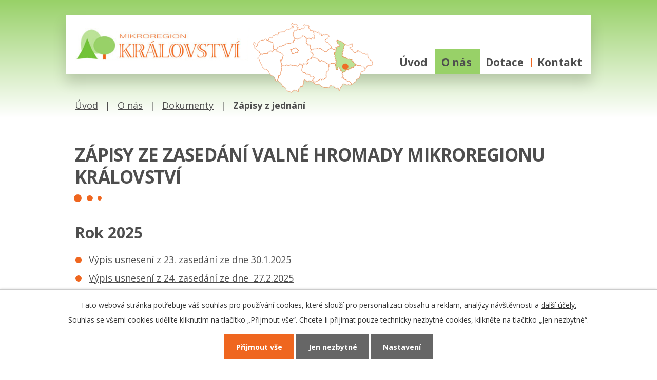

--- FILE ---
content_type: text/html; charset=utf-8
request_url: https://www.mrkralovstvi.cz/zapisy-z-jednani
body_size: 6774
content:
<!DOCTYPE html>
<html lang="cs" data-lang-system="cs">
	<head>



		<!--[if IE]><meta http-equiv="X-UA-Compatible" content="IE=EDGE"><![endif]-->
			<meta name="viewport" content="width=device-width, initial-scale=1, user-scalable=yes">
			<meta http-equiv="content-type" content="text/html; charset=utf-8" />
			<meta name="robots" content="index,follow" />
			<meta name="author" content="Antee s.r.o." />
			<meta name="description" content="Sdružení obcí mikroregionu Království se rozkládá na území mezi Olomoucí a Přerovem, uprostřed v Olomouckém kraji. " />
			<meta name="keywords" content="mikroregion, obce, spolky, obecní úřad" />
			<meta name="viewport" content="width=device-width, initial-scale=1, user-scalable=yes" />
<title>Zápisy z jednání | mrkralovstvi.cz</title>

		<link rel="stylesheet" type="text/css" href="https://cdn.antee.cz/jqueryui/1.8.20/css/smoothness/jquery-ui-1.8.20.custom.css?v=2" integrity="sha384-969tZdZyQm28oZBJc3HnOkX55bRgehf7P93uV7yHLjvpg/EMn7cdRjNDiJ3kYzs4" crossorigin="anonymous" />
		<link rel="stylesheet" type="text/css" href="/style.php?nid=RVdHSQ==&amp;ver=1768399196" />
		<link rel="stylesheet" type="text/css" href="/css/libs.css?ver=1768399900" />
		<link rel="stylesheet" type="text/css" href="https://cdn.antee.cz/genericons/genericons/genericons.css?v=2" integrity="sha384-DVVni0eBddR2RAn0f3ykZjyh97AUIRF+05QPwYfLtPTLQu3B+ocaZm/JigaX0VKc" crossorigin="anonymous" />

		<script src="/js/jquery/jquery-3.0.0.min.js" ></script>
		<script src="/js/jquery/jquery-migrate-3.1.0.min.js" ></script>
		<script src="/js/jquery/jquery-ui.min.js" ></script>
		<script src="/js/jquery/jquery.ui.touch-punch.min.js" ></script>
		<script src="/js/libs.min.js?ver=1768399900" ></script>
		<script src="/js/ipo.min.js?ver=1768399889" ></script>
			<script src="/js/locales/cs.js?ver=1768399196" ></script>

			<script src='https://www.google.com/recaptcha/api.js?hl=cs&render=explicit' ></script>

		<link href="/uredni-deska?action=atom" type="application/atom+xml" rel="alternate" title="Úřední deska">
		<link href="/aktuality?action=atom" type="application/atom+xml" rel="alternate" title="Aktuality">
<link rel="preconnect" href="https://fonts.gstatic.com/" crossorigin>
<link href="https://fonts.googleapis.com/css2?family=Open+Sans:ital,wght@0,400;0,700;1,400&amp;display=fallback" rel="stylesheet">
<link href="/image.php?nid=5372&amp;oid=7904412" rel="icon" type="image/png">
<link rel="shortcut icon" href="/image.php?nid=5372&amp;oid=7904412">
<link rel="preload" href="/image.php?nid=5372&amp;oid=7904413" as="image">
<script>
ipo.api.live('body', function(el) {
//posun patičky
$(el).find("#ipocopyright").insertAfter("#ipocontainer");
//pridani action-button na backlink
$(el).find(".backlink").addClass("action-button");
//posun fulltext do hlavičky
if($(window).width() > 1024) {
$(el).find(".fulltextSearchForm").appendTo("#ipoheader .header-container");
}else {
$(el).find(".fulltextSearchForm").appendTo("#ipotopmenuwrapper ul.topmenulevel1");
}
})
</script>

	</head>

	<body id="page781554" class="subpage781554 subpage781553 subpage7865473"
			
			data-nid="5372"
			data-lid="CZ"
			data-oid="781554"
			data-layout-pagewidth="1024"
			
			data-slideshow-timer="3"
			
						
				
				data-layout="responsive" data-viewport_width_responsive="1024"
			>



							<div id="snippet-cookiesConfirmation-euCookiesSnp">			<div id="cookieChoiceInfo" class="cookie-choices-info template_1">
					<p>Tato webová stránka potřebuje váš souhlas pro používání cookies, které slouží pro personalizaci obsahu a reklam, analýzy návštěvnosti a 
						<a class="cookie-button more" href="https://navody.antee.cz/cookies" target="_blank">další účely.</a>
					</p>
					<p>
						Souhlas se všemi cookies udělíte kliknutím na tlačítko „Přijmout vše“. Chcete-li přijímat pouze technicky nezbytné cookies, klikněte na tlačítko „Jen nezbytné“.
					</p>
				<div class="buttons">
					<a class="cookie-button action-button ajax" id="cookieChoiceButton" rel=”nofollow” href="/zapisy-z-jednani?do=cookiesConfirmation-acceptAll">Přijmout vše</a>
					<a class="cookie-button cookie-button--settings action-button ajax" rel=”nofollow” href="/zapisy-z-jednani?do=cookiesConfirmation-onlyNecessary">Jen nezbytné</a>
					<a class="cookie-button cookie-button--settings action-button ajax" rel=”nofollow” href="/zapisy-z-jednani?do=cookiesConfirmation-openSettings">Nastavení</a>
				</div>
			</div>
</div>				<div id="ipocontainer">

			<div class="menu-toggler">

				<span>Menu</span>
				<span class="genericon genericon-menu"></span>
			</div>

			<span id="back-to-top">

				<i class="fa fa-angle-up"></i>
			</span>

			<div id="ipoheader">

				<div class="header-container layout-container flex-container">
	<a title="Mikroregionu Království" href="/" class="header__logo">
		<img src="/image.php?nid=5372&amp;oid=7904413" alt="logo Mikroregionu Království">
	</a>
	<div class="header__map">
		<a target="_blank" title="Šrámkova č.p. 19, 783 73 Grygov" href="https://goo.gl/maps/bCK6BRQuwJiv97nZ6" rel="noopener noreferrer"><img src="/image.php?nid=5372&amp;oid=7904414" alt="mapa Mikroregionu Království"></a>

	</div>
</div>

<div class="header-page header-page__subpage"></div>			</div>

			<div id="ipotopmenuwrapper">

				<div id="ipotopmenu">
<h4 class="hiddenMenu">Horní menu</h4>
<ul class="topmenulevel1"><li class="topmenuitem1 noborder" id="ipomenu7865460"><a href="/">Úvod</a></li><li class="topmenuitem1 active" id="ipomenu7865473"><a href="/o-nas">O nás</a><ul class="topmenulevel2"><li class="topmenuitem2" id="ipomenu7875991"><a href="/aktuality">Aktuality</a></li><li class="topmenuitem2" id="ipomenu1440533"><a href="/kalendar-akci">Kalendář akcí</a></li><li class="topmenuitem2" id="ipomenu2228266"><a href="/uredni-deska">Úřední deska</a></li><li class="topmenuitem2" id="ipomenu781553"><a href="/dokumenty">Dokumenty</a><ul class="topmenulevel3"><li class="topmenuitem3 active" id="ipomenu781554"><a href="/zapisy-z-jednani">Zápisy z jednání</a></li><li class="topmenuitem3" id="ipomenu781555"><a href="/rozpocty">Rozpočty</a></li><li class="topmenuitem3" id="ipomenu781556"><a href="/zaverecne-ucty">Závěrečné účty</a></li><li class="topmenuitem3" id="ipomenu7879246"><a href="/stanovy">Stanovy</a></li></ul></li><li class="topmenuitem2" id="ipomenu781550"><a href="/statut">Statut</a></li><li class="topmenuitem2" id="ipomenu781551"><a href="/zakladni-informace">Základní informace</a></li><li class="topmenuitem2" id="ipomenu781552"><a href="/seznam-obci">Seznam obcí</a></li><li class="topmenuitem2" id="ipomenu7875053"><a href="/tiskoviny">Tiskoviny</a><ul class="topmenulevel3"><li class="topmenuitem3" id="ipomenu12377683"><a href="/vysledky-z-akci">Výsledky z akcí</a><ul class="topmenulevel4"><li class="topmenuitem4" id="ipomenu12377709"><a href="/atleticka-olympiada">Atletická olympiáda</a><ul class="topmenulevel5"><li class="topmenuitem5" id="ipomenu12377710"><a href="/rocnik-2025">ročník 2025</a></li></ul></li><li class="topmenuitem4" id="ipomenu12452772"><a href="/plavecka-olympiada-vysledky">Plavecká olympiáda</a><ul class="topmenulevel5"><li class="topmenuitem5" id="ipomenu12452785"><a href="/rocnik-2025-plavecka-olympiada">ročník 2025</a></li></ul></li><li class="topmenuitem4" id="ipomenu12833045"><a href="/kralovstvi-objektivem-obcanu">Království objektivem občanů</a><ul class="topmenulevel5"><li class="topmenuitem5" id="ipomenu12833059"><a href="/2025">2025</a></li></ul></li></ul></li><li class="topmenuitem3" id="ipomenu2904474"><a href="/tiskove-zpravy-z-mikroregionu">Tiskové zprávy z mikroregionu</a></li><li class="topmenuitem3" id="ipomenu4056838"><a href="/bulletiny">Bulletin</a><ul class="topmenulevel4"><li class="topmenuitem4" id="ipomenu12378460"><a href="https://www.majetin.cz/file.php?nid=1193&amp;oid=9742993" target="_blank">Bulletin 2022</a></li><li class="topmenuitem4" id="ipomenu12378461"><a href="/file.php?nid=5372&amp;oid=7877423" target="_blank">Bulletin 2018</a></li><li class="topmenuitem4" id="ipomenu12378559"><a href="/file.php?nid=5372&amp;oid=4056843" target="_top">Bulletin 2014</a></li></ul></li><li class="topmenuitem3" id="ipomenu12378455"><a href="/file.php?nid=5372&amp;oid=8157513" target="_blank">Leták "Rady pro občany při povodních"</a></li><li class="topmenuitem3" id="ipomenu12378456"><a href="https://books.travelvirtual.eu/flipbook/carovna-hana-sdruzeni-obci-mikroregionu-kralovstvi/" target="_blank">Čarovná Haná</a></li><li class="topmenuitem3" id="ipomenu12378459"><a href="/file.php?nid=5372&amp;oid=8157610" target="_blank">Královské noviny (vydáno k 20. výročí založení MK)</a></li></ul></li><li class="topmenuitem2" id="ipomenu3497652"><a href="/povodnove-plany-obci">Povodňové plány obcí</a></li><li class="topmenuitem2" id="ipomenu12855493"><a href="/fotogalerie">Fotogalerie</a><ul class="topmenulevel3"><li class="topmenuitem3" id="ipomenu5696052"><a href="/kulturni-a-spolecenske-akce">Kulturní a společenské akce</a></li><li class="topmenuitem3" id="ipomenu12836284"><a href="/pamatky-a-krajina-obci">Památky a krajina obcí</a></li></ul></li><li class="topmenuitem2" id="ipomenu781560"><a href="/mas-hanacke-kralovstvi">MAS Hanácké Království</a></li><li class="topmenuitem2" id="ipomenu9997948"><a href="/videoreportaze">Videoreportáže</a></li></ul></li><li class="topmenuitem1" id="ipomenu7865474"><a href="/dotace">Dotace</a><ul class="topmenulevel2"><li class="topmenuitem2" id="ipomenu781557"><a href="/granty-a-dotace">Granty a dotace</a></li></ul></li><li class="topmenuitem1" id="ipomenu7865463"><a href="/kontakt">Kontakt</a></li></ul>
					<div class="cleartop"></div>
				</div>
			</div>
			<div id="ipomain">
				
				<div id="ipomainframe">
					<div id="ipopage">
<div id="iponavigation">
	<h5 class="hiddenMenu">Drobečková navigace</h5>
	<p>
			<a href="/">Úvod</a> <span class="separator">&gt;</span>
			<a href="/o-nas">O nás</a> <span class="separator">&gt;</span>
			<a href="/dokumenty">Dokumenty</a> <span class="separator">&gt;</span>
			<span class="currentPage">Zápisy z jednání</span>
	</p>

</div>
						<div class="ipopagetext">
							<div class="text view-default content">
								

<div id="snippet--flash"></div>
								
																	<div class="paragraph">
<h1>Zápisy ze zasedání valné hromady mikroregionu Království</h1>
<h2>Rok 2025</h2>
<ul>
<li><a href="/file.php?nid=5372&amp;oid=11953121">Výpis usnesení z 23. zasedání ze dne 30.1.2025</a></li>
<li><a href="/file.php?nid=5372&amp;oid=12035585">Výpis usnesení z 24. zasedání ze dne  27.2.2025</a></li>
<li><a href="/file.php?nid=5372&amp;oid=12116850">Výpis usnesení z 25. zasedání ze dne 28.3.2025</a></li>
<li><a href="/file.php?nid=5372&amp;oid=12383386">Výpis usnesení z 26. zasedání ze dne 28.4.2025</a></li>
<li><a href="/file.php?nid=5372&amp;oid=12383412">Výpis usnesení z 27. zasedání ze dne 27.5.2025</a></li>
<li><a href="/file.php?nid=5372&amp;oid=12505622">Výpis usnesení z 28. zasedání ze dne 23.6.2025</a></li>
<li><a href="/file.php?nid=5372&amp;oid=12721822">Výpis usnesení z 29. zasedání ze dne 30.9.2025</a></li>
<li><a href="/file.php?nid=5372&amp;oid=12811878">Výpis usnesení z 30. zasedání ze dne 30.10.2025</a></li>
<li><a href="/file.php?nid=5372&amp;oid=13000077">Výpis usnesení z 31. zasedání ze dne 20.11.2025</a></li>
<li><a href="/file.php?nid=5372&amp;oid=13000071">Výpis usnesení z 32. zasedání ze dne 11.12.2025</a></li>
</ul>
<h2> </h2>
<h2>Rok 2024<br><br></h2>
<ul>
<li><a href="/file.php?nid=5372&amp;oid=11633592">Výpis usnesení z 20. zasedání ze dne 17.10.2024</a></li>
<li><a href="/file.php?nid=5372&amp;oid=11556819">Výpis usnesení z 19. zasedání ze dne 5.9.2024</a></li>
<li><a href="/file.php?nid=5372&amp;oid=11376459">Výpis usnesení z 18. zasedání ze dne 27.6.2024</a></li>
<li><a href="/file.php?nid=5372&amp;oid=11376456">Výpis usnesení z 17. zasedání ze dne 30.5.2024</a></li>
<li><a href="/file.php?nid=5372&amp;oid=11376454">Výpis usnesení z 16. zasedání ze dne 18.4.2024</a></li>
<li><a href="/file.php?nid=5372&amp;oid=10977790">Výpis usnesení z 15. zasedání ze dne 28.3.2024</a></li>
<li><a href="/file.php?nid=5372&amp;oid=10875580">Výpis usnesení z 14. zasedání ze dne 28.2.2024</a></li>
<li><a href="/file.php?nid=5372&amp;oid=10875578">Výpis usnesení z 13. zasedání ze dne 25.1.2024</a></li>
</ul>
<h2>Rok 2023</h2>
<ul>
<li><a href="/file.php?nid=5372&amp;oid=10875584">Výpis usnesení z 12. zasedání ze dne 14.12.2023</a></li>
<li><a href="/file.php?nid=5372&amp;oid=10875589">Výpis usnesení z 11. zasedání ze dne 30.11.2023</a></li>
<li><a href="/file.php?nid=5372&amp;oid=10614634">Výpis usnesení z 10. zasedání ze dne 26.10.2023</a></li>
<li><a href="/file.php?nid=5372&amp;oid=10614633">Výpis usnesení z 9. zasedání ze dne 26.9.2023</a></li>
<li><a href="/file.php?nid=5372&amp;oid=10246351">Výpis usnesení z 8. zasedání ze dne 29.6.2023</a></li>
<li><a href="/file.php?nid=5372&amp;oid=10129817">Výpis usnesení z 7. zasedání ze dne 25.5.2023</a></li>
<li><a href="/file.php?nid=5372&amp;oid=10129813">Výpis usnesení z 6. zasedání ze dne 28.4.2023</a></li>
<li><a href="/file.php?nid=5372&amp;oid=9894884">Výpis usnesení z 5. zasedání ze dne 24.3.2023</a></li>
<li><a href="/file.php?nid=5372&amp;oid=9894883">Výpis usnesení z 4. zasedání ze dne 23.2.2023</a></li>
<li><a href="/file.php?nid=5372&amp;oid=9894887">Výpis usnesení z 3. zasedání ze dne 24.1.2023</a></li>
</ul>
<h2>Rok 2022</h2>
<ul>
<li><a href="/file.php?nid=5372&amp;oid=9683200">Výpis usnesení z 2. zasedání ze dne 20.12.2022</a></li>
<li><a href="/file.php?nid=5372&amp;oid=9611911">Výpis usnesení z 1. zasedání ze dne 15.11.2022</a></li>
<li><a href="/file.php?nid=5372&amp;oid=9611910">Výpis usnesení z 31. zasedání ze dne 6.9.2022</a></li>
<li><a href="/file.php?nid=5372&amp;oid=9611909">Výpis usneseni z 30. zasedání ze dne 21.6.2022</a></li>
<li><a href="/file.php?nid=5372&amp;oid=9136309">Výpis usnesení z 29. zasedání ze dne 26.5.2022</a></li>
<li><a href="/file.php?nid=5372&amp;oid=9136308">Výpis usnesení z 28. zasedání ze dne 28.4.2022</a></li>
<li><a href="/file.php?nid=5372&amp;oid=9136305">Výpis usnesení z 27. zasedání ze dne 31.3.2022</a></li>
<li><a href="/file.php?nid=5372&amp;oid=9136302">Výpis usnesení z 26. zasedání ze dne 17.2.2022</a></li>
</ul>
<h2>Rok 2021</h2>
<ul>
<li><a href="/file.php?nid=5372&amp;oid=9136317">Výpis usneseni z 25. zasedání ze dne 16.12.2021</a></li>
<li><a href="/file.php?nid=5372&amp;oid=9136315">Výpis usnesení z 24. zasedání ze dne 25.11.2021</a></li>
<li><a href="/file.php?nid=5372&amp;oid=8543211">Výpis usneseni z 23. zasedání ze dne 19.10.2021</a></li>
<li><a href="/file.php?nid=5372&amp;oid=8543202">Výpis usneseni z 22. zasedání ze dne 24.9.2021</a></li>
<li><a href="/file.php?nid=5372&amp;oid=8253029">Výpis usneseni z 21. zasedaní ze dne 27.5.2021</a></li>
</ul>
<h2>Rok 2020</h2>
<ul>
<li><a href="/file.php?nid=5372&amp;oid=8073948">Výpis usneseni z 20. zasedáni ze dne 17.12.2020</a></li>
<li><a href="/file.php?nid=5372&amp;oid=8073942">Výpis usneseni z 19. zasedáni ze dne 12.11.2020</a></li>
<li><a href="/file.php?nid=5372&amp;oid=8073941">Výpis usneseni z 18. zasedáni ze dne 10.9.2020</a></li>
<li><a href="/file.php?nid=5372&amp;oid=8073940">Výpis usnesení z 17. zasedání ze dne 25.6.2020</a></li>
<li><a href="/file.php?nid=5372&amp;oid=8073923">Výpis usnesení z 16. zasedání ze dne 28.5.2020</a></li>
<li><a href="/file.php?nid=5372&amp;oid=8073922">Výpis usnesení z 15. zasedání ze dne 30.4.2020</a></li>
<li><a href="/file.php?nid=5372&amp;oid=8073915">Výpis usnesení z 14. zasedání ze dne 27.2.2020</a></li>
<li><a href="/file.php?nid=5372&amp;oid=8073911">Výpis usnesení z 13. zasedání ze dne 21.1.2020</a></li>
</ul>
<h2>Rok 2019</h2>
<ul>
<li><a href="/file.php?nid=5372&amp;oid=7416108">Výpis usnesení z 12. zasedání ze dne 12.12.2019</a></li>
<li><a href="/file.php?nid=5372&amp;oid=7416120">Výpis usnesení z 11. zasedání ze dne 29.11.2019</a></li>
<li><a href="/file.php?nid=5372&amp;oid=7416126">Výpis usnesení z 10. zasedání ze dne 25.10.2019</a></li>
<li><a href="/file.php?nid=5372&amp;oid=7416141">Výpis usnesení z 9. zasedání ze dne 12.9.2019</a></li>
<li><a href="/file.php?nid=5372&amp;oid=7416149">Výpis usnesení z 8. zasedání ze dne 27.6.2019</a></li>
<li><a href="/file.php?nid=5372&amp;oid=7416153">Výpis usnesení z 7. zasedání ze dne 30.5.2019</a></li>
<li><a href="/file.php?nid=5372&amp;oid=6946065">Výpis usnesení ze 6. zasedání ze dne 25.4.2019</a></li>
<li><a href="/file.php?nid=5372&amp;oid=6946089">Výpis usnesení z 5. zasedání ze dne 28. 3. 2019</a></li>
<li><a href="/file.php?nid=5372&amp;oid=6946055">Výpis usnesení ze 4. zasedání ze dne 28.2.2019</a></li>
<li><a href="/file.php?nid=5372&amp;oid=6946071">Výpis usnesení ze 3. zasedání ze dne 31.1.2019</a></li>
</ul>
<h2>Rok 2018</h2>
<ul>
<li><a href="/file.php?nid=5372&amp;oid=6946088">Výpis usnesení z 2. zasedání ze dne 13.12.2018</a></li>
<li><a href="/file.php?nid=5372&amp;oid=6606737">Výpis z unesení z ustavujícího zasedání ze dne 15.11.2018</a></li>
<li><a href="/file.php?nid=5372&amp;oid=6606741">Výpis z usnesení z 38. zasedání ze dne 13.9.2018</a></li>
<li><a href="/file.php?nid=5372&amp;oid=6425846">Výpis z usnesení z 37. zasedání ze dne 28.6.2018</a></li>
<li><a href="/file.php?nid=5372&amp;oid=6425845">Výpis z usnesení z 36. zasedání ze dne 31.5.2018</a></li>
<li><a href="/file.php?nid=5372&amp;oid=6425843">Výpis z usnesení z 35. zasedání ze dne 26.4.2018</a></li>
<li><a href="/file.php?nid=5372&amp;oid=6425848">Výpis z usnesení z 34. zasedání ze dne 22.3.2018</a></li>
<li><a href="/file.php?nid=5372&amp;oid=6203199">Výpis z usnesení z 33. zasedání ze dne 20.2.2018</a></li>
<li><a href="/file.php?nid=5372&amp;oid=6203154">Výpis z usnesení z 32. zasedání ze dne 25.1.2018</a></li>
</ul>
<h2>Rok 2017</h2>
<ul>
<li><a href="/file.php?nid=5372&amp;oid=6203145">Výpis z usnesení z 31. zasedání ze dne 21.12.2017</a></li>
<li><a href="/file.php?nid=5372&amp;oid=6203143">Výpis z usnesení z 30. zasedání ze dne 30.11.2017</a></li>
<li><a href="/file.php?nid=5372&amp;oid=6203142">Výpis z usnesení z 29. zasedání ze dne 24.10.2017</a></li>
<li><a href="/file.php?nid=5372&amp;oid=6203150">Výpis z usnesení z 28. zasedání ze dne 7.9.2017</a></li>
<li><a href="/file.php?nid=5372&amp;oid=5854016">Výpis z usnesení z 27. zasedání ze dne 29.6.2017</a></li>
<li><a href="/file.php?nid=5372&amp;oid=5854092">Výpis z usnesení z 26. zasedání ze dne 25.5.2017</a></li>
<li><a href="/file.php?nid=5372&amp;oid=5854090">Výpis z usnesení z 25. zasedání ze dne 27.4.2017</a></li>
<li><a href="/file.php?nid=5372&amp;oid=5651838">Výpis z usnesení z 24. zasedání ze dne 23.3.2017</a></li>
<li><a href="/file.php?nid=5372&amp;oid=5536087">Výpis z usnesení z 23. zasedání ze dne 23.2.2017</a></li>
<li><a href="/file.php?nid=5372&amp;oid=5536080">Výpis z usnesení z 22. zasedání ze dne 26.1.2017</a></li>
</ul>
<h2>Rok 2016</h2>
<ul>
<li><a href="/file.php?nid=5372&amp;oid=5536076">Výpis z usnesení z 21. zasedání ze dne 15.12.2016</a></li>
<li><a href="/file.php?nid=5372&amp;oid=5536075">Výpis z usnesení z 20. zasedání ze dne 24.11.2016</a></li>
<li><a href="/file.php?nid=5372&amp;oid=5536072">Výpis z usnesení z 19. zasedání ze dne 19.10.2016</a></li>
<li><a href="/file.php?nid=5372&amp;oid=5536067">Výpis z usnesení z 18. zasedání ze dne 8.9.2016 </a></li>
<li><a href="/file.php?nid=5372&amp;oid=5536061">Výpis z usnesení z 17. zasedání ze dne 29.6.2016</a></li>
<li><a href="/file.php?nid=5372&amp;oid=5079217">Výpis z usnesení z 16. zasedání ze dne 26.5.2016</a></li>
<li><a href="/file.php?nid=5372&amp;oid=5079215">Výpis z usnesení z 15. zasedání ze dne 28.4.2016</a></li>
<li><a href="/file.php?nid=5372&amp;oid=5079214">Výpis z usnesení z 14. zasedání ze dne 24.3.2016</a></li>
<li><a href="/file.php?nid=5372&amp;oid=4847662">Výpis z usnesení z 13. zasedání ze dne 24.2.2016</a></li>
<li><a href="/file.php?nid=5372&amp;oid=4880931">Výpis z usnesení z 12. zasedání ze dne 28.1.2016</a></li>
</ul>
<h2>Rok 2015</h2>
<ul>
<li><a href="/file.php?nid=5372&amp;oid=4880933">Výpis z usnesení z 11. zasedání ze dne 17.12.2015</a></li>
<li><a href="/file.php?nid=5372&amp;oid=4880939">Výpis z usnesení z 10. zasedání ze dne 26.11.2015</a></li>
<li><a href="/file.php?nid=5372&amp;oid=4638091">Výpis z usnesení z 9. zasedání ze dne 22.10.2015</a></li>
<li><a href="/file.php?nid=5372&amp;oid=4614156">Výpis z usnesení z 8. zasedání ze dne 24.9.2015</a></li>
<li><a href="/file.php?nid=5372&amp;oid=4497163">Výpis z usnesení z 7. zasedání ze dne 25.6.2015</a></li>
<li><a href="/file.php?nid=5372&amp;oid=4436424">Výpis z usnesení z 6. zasedání ze dne 28.5.2015</a></li>
<li><a href="/file.php?nid=5372&amp;oid=4366571">Výpis z usnesení z 5. zasedání ze dne 23.4.2015</a></li>
<li><a href="/file.php?nid=5372&amp;oid=4341293">Výpis z usnesení z 4. zasedání ze dne 26.3.2015</a></li>
<li><a href="/file.php?nid=5372&amp;oid=4331919">Výpis z usnesení z 3. zasedání ze dne 26.2.2015</a></li>
<li><a href="/file.php?nid=5372&amp;oid=4331918">Výpis z usnesení z 2. zasedání ze dne 28.1.2015</a></li>
</ul>
<h2>Rok 2014</h2>
<ul>
<li><a href="/file.php?nid=5372&amp;oid=4228702">Výpis z usnesení z 1. ustavujícího zasedání ze dne 19.12.2014</a></li>
<li><a href="/file.php?nid=5372&amp;oid=4006395">Výpis z usnesení z 39. zasedání ze dne 25.9.2014</a></li>
<li><a href="/file.php?nid=5372&amp;oid=3993864">Výpis z usnesení z 38. zasedání ze dne 18.8.2014</a></li>
<li><a href="/file.php?nid=5372&amp;oid=3897668">Výpis z usnesení z 37. zasedání ze dne 26.6.2014</a></li>
<li><a href="/file.php?nid=5372&amp;oid=3833724">Výpis z usnesení z 36. zasedání ze dne 22.5.2014</a></li>
<li><a href="/file.php?nid=5372&amp;oid=3780305">Výpis z usnesení z 35. zasedání ze dne 24.4.2014</a></li>
<li><a href="/file.php?nid=5372&amp;oid=3724014">Výpis z usnesení z 34. zasedání ze dne 27.3.2014</a></li>
<li><a href="/file.php?nid=5372&amp;oid=3724027">Výpis z usnesení z 33. zasedání ze dne 26.2.2014</a></li>
<li><a href="/file.php?nid=5372&amp;oid=3769113">Výpis z usnesení z 32. zasedání ze dne 30.1.2014</a></li>
</ul>
<h2>Rok 2013</h2>
<ul>
<li><a href="/file.php?nid=5372&amp;oid=3769119">Výpis usnesení z 31. zasedání ze dne 19.12.2013</a></li>
<li><a href="/file.php?nid=5372&amp;oid=3993861">Výpis usnesení z 30. zasedání ze dne 28.11.2013</a></li>
<li><a href="/file.php?nid=5372&amp;oid=3574488">Výpis usnesení z 29. zasedání ze dne 24.10.2013</a></li>
<li><a href="/file.php?nid=5372&amp;oid=3497734">Výpis usnesení z 28. zasedání ze dne 26.9.2013</a></li>
<li><a href="/file.php?nid=5372&amp;oid=3497733">Výpis usnesení z 27. zasedání ze dne 26.6.2013</a></li>
<li><a href="/file.php?nid=5372&amp;oid=3354138">Výpis usnesení z 26. zasedání ze dne 30.5.2013</a></li>
<li><a href="/file.php?nid=5372&amp;oid=3354137">Výpis usnesení z 25. zasedání ze dne 26.4.2013</a></li>
<li><a href="/file.php?nid=5372&amp;oid=3354136">Výpis usnesení z 24. zasedání ze dne 21.3.2013</a></li>
<li><a href="/file.php?nid=5372&amp;oid=3354135">Výpis usnesení z 23. zasedání ze dne 28.2.2013</a></li>
<li><a href="/file.php?nid=5372&amp;oid=3111380">Výpis usnesení z 22. zasedání ze dne 31.1.2013 </a></li>
</ul>
<h2>Rok 2012</h2>
<ul>
<li><a href="/file.php?nid=5372&amp;oid=3073351">Výpis usnesení z 21. zasedání ze dne 19.12.2012</a></li>
<li><a href="/file.php?nid=5372&amp;oid=3073356">Výpis usnesení z 20. zasedání ze dne 28.11.2012</a></li>
<li><a href="/file.php?nid=5372&amp;oid=2984429">Výpis usnesení z 19. zasedání ze dne 31.10.2012</a></li>
<li><a href="/file.php?nid=5372&amp;oid=2922638">Výpis usnesení z 18. zasedání ze dne 27.9.2012</a></li>
<li><a href="/file.php?nid=5372&amp;oid=2922453">Výpis usnesení z 17. zasedání ze dne 28.6.2012</a></li>
<li><a href="/file.php?nid=5372&amp;oid=2922451">Výpis usnesení z 16 .zasedání ze dne 31.5.2012</a></li>
<li><a href="/file.php?nid=5372&amp;oid=2922450">Výpis usnesení z 15. zasedání ze dne 25.4.2012</a></li>
<li><a href="/file.php?nid=5372&amp;oid=2922448">Výpis usnesení z 14. zasedání ze dne 29.3.2012</a></li>
<li><a href="/file.php?nid=5372&amp;oid=2922447">Výpis usnesení z 13. zasedání ze dne 23.2.2012</a></li>
<li><a href="/file.php?nid=5372&amp;oid=2922446">Výpis usnesení z 12. zasedání ze dne 26.1.2012</a></li>
</ul>
<h2>Rok 2011</h2>
<ul>
<li><a href="/file.php?nid=5372&amp;oid=2922467">Výpis usnesení z 11. zasedání ze dne 22.12.2011</a></li>
<li><a href="/file.php?nid=5372&amp;oid=2922470">Výpis usnesení z 10. zaseání ze dne 24.11.2011</a></li>
<li><a href="/file.php?nid=5372&amp;oid=2453435">Výpis usnesení z 9. zasedání ze dne 20.10.2011.pdf</a></li>
<li><a href="/file.php?nid=5372&amp;oid=2453434">Výpis usnesení z 8.zasedání ze dne 29.09.2011.pdf</a></li>
<li><a href="/file.php?nid=5372&amp;oid=2453442">Výpis usnesení ze 7. zasedání ze dne 23.06.2011.pdf</a></li>
<li><a title="Výpis usnesení ze 6. zasedání ze dne 26.05.2011" href="/file.php?nid=5372&amp;oid=2301812">Výpis usnesení z 6. zasedání ze dne 26.05.2011</a></li>
<li><a title="Výpis usnesení z    5. zasedání ze dne 28.04.2011" href="/file.php?nid=5372&amp;oid=2254472">Výpis usnesení z 5. zasedání ze dne 28.04.2011</a></li>
<li><a title="Výpis usnesení ze 4. zasedání ze dne 31.03.2011" href="/file.php?nid=5372&amp;oid=2223782">Výpis usnesení ze 4. zasedání ze dne 31.03.2011</a></li>
<li><a title="Výpis usnesení ze 3. zasedání ze dne 24.02.2011" href="/file.php?nid=5372&amp;oid=2161099">Výpis usnesení ze 3. zasedání ze dne 24.02.2011</a></li>
<li><a title="Výpis usnesení z 2. zasedání Sdružení obcí mikroregionu Království 27. 1. 2011" href="/file.php?nid=5372&amp;oid=2108072">Výpis usnesení ze 2. zasedání ze dne 27.01.2011</a></li>
</ul>
<h2>Rok 2010</h2>
<ul>
<li><a title="Výpis usnesení z ustavující Valné hromady Sdružení obcí mikroregionu Království 25. 11. 2010" href="/file.php?nid=5372&amp;oid=2108069">Výpis usnesení z ustavujícího zasedání ze dne 25.11.2010</a></li>
<li><a href="/file.php?nid=5372&amp;oid=1703400">Zápis ze 35. zasedání ze dne 18.02.2010</a> + <a href="/file.php?nid=5372&amp;oid=1703402">Usnesení č. 35</a></li>
<li><a href="/file.php?nid=5372&amp;oid=1703400">Zápis ze 34. zasedání ze dne 28.01.2010</a></li>
</ul>
<h2>Rok 2009</h2>
<ul>
<li><a href="/file.php?nid=5372&amp;oid=1658542">Zápis z jednání mikroregionu ze dne 17.12.2009</a></li>
<li><a href="/file.php?nid=5372&amp;oid=1658539">Zápis z jednání mikroregionu ze dne 29.11.2009</a></li>
<li><a href="/file.php?nid=5372&amp;oid=1658538">Zápis z jednání mikroregionu ze dne 29.10.2009</a></li>
<li><a href="/file.php?nid=5372&amp;oid=1658536">Zápis z jednání mikroregionu ze dne 24.09.2009</a></li>
<li><a href="/file.php?nid=5372&amp;oid=1658533">Zápis z jednání mikroregionu ze dne 20.08.2009</a></li>
<li><a href="/file.php?nid=5372&amp;oid=1435663">Zápis z jednání mikroregionu ze dne 25.06.2009</a></li>
<li><a href="/file.php?nid=5372&amp;oid=1430890">Zápis z jednání mikroregionu ze dne 26.05.2009</a></li>
<li><a href="/file.php?nid=5372&amp;oid=1375441">Zápis z jednání mikroregionu ze dne 30.04.2009</a></li>
<li><a href="/file.php?nid=5372&amp;oid=1375425">Zápis z jednání mikroregionu ze dne 31.03.2009</a></li>
<li><a href="/file.php?nid=5372&amp;oid=1375395">Zápis z jednání mikroregionu ze dne 26.02.2009</a></li>
<li><a title="Zápis z jednání mikroregionu ze dne 18.12.2008" href="/file.php?nid=5372&amp;oid=1346804" target="_new">Zápis z jednání mikroregionu ze dne 26.01.2009</a></li>
</ul>
<h2>Rok 2008</h2>
<ul>
<li><a href="/file.php?nid=5372&amp;oid=1346804">Zápis z jednání mikroregionu ze dne 18.12.2008</a></li>
<li><a href="/file.php?nid=5372&amp;oid=1175910">Zápis z jednání mikroregionu ze dne 27.11.2008</a></li>
<li><a href="/file.php?nid=5372&amp;oid=1004875">Zápis z jednání mikroregionu ze dne 26.06.2008</a></li>
<li>Zápis z jednání mikroregionu ze dne 29.05.2008</li>
<li><a href="/file.php?nid=5372&amp;oid=980101">Zápis z jednání mikroregionu ze dne 29.04.2008</a></li>
<li><a href="/file.php?nid=5372&amp;oid=980099">Zápis z jednání mikroregionu ze dne 27.03.2008</a></li>
<li><a href="/file.php?nid=5372&amp;oid=867002">Zápis z jednání mikroregionu ze dne 28.02.2008</a></li>
<li><a href="/file.php?nid=5372&amp;oid=826260">Zápis z jednání mikroregionu ze dne 31.01.2008</a></li>
</ul>
<h2>Rok 2007</h2>
<ul>
<li><a href="/file.php?nid=5372&amp;oid=826845">Zápis z jednání mikroregionu ze dne 20.12.2007</a></li>
<li><a href="/file.php?nid=5372&amp;oid=826851">Zápis z jednání mikroregionu ze dne 30.11.2007</a></li>
<li><a href="/file.php?nid=5372&amp;oid=826853">Zápis z jednání mikroregionu ze dne 27.09.2007</a></li>
<li><a href="/file.php?nid=5372&amp;oid=782179">Zápis z jednání mikroregionu ze dne 30.08.2007</a></li>
<li><a href="/file.php?nid=5372&amp;oid=782180">Zápis z jednání mikroregionu ze dne 28.06.2007</a></li>
<li><a href="/file.php?nid=5372&amp;oid=782181">Zápis z jednání mikroregionu ze dne 31.05.2007</a></li>
<li><a href="/file.php?nid=5372&amp;oid=782182">Zápis z jednání mikroregionu ze dne 26.04.2007</a></li>
<li><a href="/file.php?nid=5372&amp;oid=782183">Zápis z jednání mikroregionu ze dne 29.03.2007</a></li>
<li><a href="/file.php?nid=5372&amp;oid=782184">Zápis z jednání mikroregionu ze dne 22.02.2007</a></li>
<li><a href="/file.php?nid=5372&amp;oid=782186">Zápis z jednání mikroregionu ze dne 25.01.2007</a></li>
</ul></div>
															</div>
						</div>
					</div>


					

					

					<div class="hrclear"></div>
					<div id="ipocopyright">
<div class="copyright">
	<div class="footer-container flex-container layout-container">
	<div class="footer__logo">
		<a title="Mikroregionu Království" href="/">
			<img src="/image.php?nid=5372&amp;oid=7904413" alt="logo Mikroregionu Království">
		</a>
	</div>
	<div class="footer__text">
		<h3>Kontakty</h3>
		<p>
			Předsedkyně, starostka obce Majetín<br>Miroslava Zavadilová<br>Tel: <a href="tel:+420606853435">+420 606 853 435</a>
		</p>
	</div>
	<div class="footer__text">
		<h3>Sídlo</h3>
		<p>
			Sdružení obcí mikroregionu Království<br><a target="_blank" href="https://goo.gl/maps/bCK6BRQuwJiv97nZ6" rel="noopener noreferrer">Šrámkova 19<br>78373 Grygov</a>
		</p>
	</div>
	<div class="footer__map">
		<a class="action-button" target="_blank" href="https://goo.gl/maps/bCK6BRQuwJiv97nZ6" rel="noopener noreferrer">Najít mikroregion na mapě</a>
	</div>
</div>
<div class="antee">
	<div class="layout-container">
		© 2026 Sdružení obcí mikroregionu Království, <a href="mailto:info@mrkralovstvi.cz">Kontaktovat webmastera</a>, <span id="links"><a href="/prohlaseni-o-pristupnosti">Prohlášení o přístupnosti</a>, <a href="/mapa-stranek">Mapa stránek</a></span><br>ANTEE s.r.o. - <a href="https://www.antee.cz" rel="nofollow">Tvorba webových stránek</a>, Redakční systém IPO
	</div>
</div>
</div>
					</div>
					<div id="ipostatistics">
					</div>

					<div id="ipofooter">
						
					</div>
				</div>
			</div>
		</div>
	</body>
</html>


--- FILE ---
content_type: text/css;charset=utf-8
request_url: https://www.mrkralovstvi.cz/style.php?nid=RVdHSQ==&ver=1768399196
body_size: 34673
content:
/**
 * User defined IPO styles.
 */

/*** Default IPO styles *******************************************************/
html, body {
	font-family: 'Trebuchet MS', Helvetica, sans-serif;
	font-size: 12px;
	color: #4E4E4E;
	margin: 0;
	padding: 0;
	text-align: center;
	-ms-text-size-adjust: 100%;
	-webkit-text-size-adjust: 100%;
	text-size-adjust: 100%;
	background-color: transparent; background-image: none;
}
.top {
	padding: 5px 20px 0 20px;
	font-size: 2.6em;
	font-weight:bold;
	font-style: italic;
	display: block;
	text-decoration: none;
	min-height: 50px;
	-webkit-box-sizing: border-box;
	-moz-box-sizing: border-box;
	box-sizing: border-box;
	color: #4E4E4E;
}
.hiddenMenu {
	position:absolute;
	left:-1000px;
	top:auto;
	width:1px;
	height:1px;
	overflow:hidden;
}
.linkback, .linknext, .linkprev {
	font-size: 1.25em;
	display: inline-block;
}
.linknext, .linkprev {
	width: 33%;
	min-height: 1em;
	margin: 0 2%;
}
.linknext {
	float: right;
	text-align: right;
}
.linkprev {
	float: left;
	text-align: left;
}
.linkback {
	width: 26%;
	float: left;
}
.linknext a, .linkprev a, .linkback a {
	text-decoration: none;
	display: inline-block;
}
.linknext a:hover .linknext-chevron {
	right: -10px;
}
.linkprev a:hover .linkprev-chevron {
	left: -10px;
}
.linkback a:hover .linkback-chevron .fa-undo {
	-ms-transform: rotate(-45deg);
	-webkit-transform: rotate(-45deg);
	-moz-transform: rotate(-45deg);
	-o-transform: rotate(-45deg);
	transform: rotate(-45deg);
}
.linknext-title, .linkprev-title, .linknext-text, .linkprev-text, .linkback-text {
	display: inline-block;
}
.linknext-chevron, .linknext-title, .linknext-text, .linkback-text {
	float: right;
}
.linkback-chevron, .linkprev-chevron, .linkprev-text, .linkprev-title {
	float: left;
}
.linknext-text span:first-child, .linkprev-text span:first-child, .linkback-text span {
	text-decoration: underline;
}
.linknext a:hover > .linknext-text span:first-child, .linkprev a:hover > .linkprev-text span:first-child, .linkback:hover .linkback-text span {
	text-decoration: none;
}
.linknext > a > span:first-child {
	margin-left: 10px;
}
.linkprev > a > span:first-child {
	margin-right: 10px;
}
.linknext-chevron, .linkprev-chevron {
	font-size: 1.9em;
	display: inline-block;
	position: relative;
	line-height: 0.75em;
}
.linkback-chevron {
	display: inline-block;
	position: relative;
}
.linkprev-chevron .fa-angle-left,
.linknext-chevron .fa-angle-right{
	font-size: 1.1em;
	line-height: 1em;
}
.linknext-date {
	font-size: 0.65em;
	float: right;
	clear: right;
}
.linkprev-date {
	font-size: 0.65em;
	float: left;
	clear: left;
}
.linkback, .linkprev-title, .linknext-title {
	line-height: 1.2em;
}
.linkback .fa-undo {
	font-size: 1em;
	margin-left: -1.14em;
	transition: all 0.07s ease 0s;
	color: #4E4E4E;
}
.linkback a {
	vertical-align: top;
}
a.nolink {
	text-decoration: underline;
	cursor: default;
}
	color:  #EF661F;
}
#ipopage .blog .content-paginator {
	margin: 3em auto;
}
.copyright {
	padding: 0 15px;
	font-size: 0.75em;
	font-weight: normal;
}
#ipoheader a {
	text-decoration: none;
}
.iporighttext a:hover, .ipolefttext a:hover {
	text-decoration: none;
}
iframe {
	border: none;
}
a {
	word-wrap: break-word;
	-ms-hyphens: auto;
	hyphens: auto;
}
:focus {
	outline: 0;
}
body.using-keyboard :focus {
	outline: 2px solid currentColor;
}

/*** Mess ***/
.button {
	background-color: #98D168;
	border: 1px solid #ffffff;
	width: 100px;
	font-weight: bold;
	color: #4E4E4E;
}
.button2 {
	background-color: #98D168;
	border: 1px solid #ffffff;
	font-weight: bold;
	color: #4E4E4E;
}
.button3 {
	background-color: #98D168;
	border: 1px solid #ffffff;
	color: #4E4E4E;
	font-size: 0.75em;
	font-weight: normal;
}
.item {
	color: #000000;
	background-color: #EEEEEE;
}
.tabtitle {
	color: #FFFFFF;
	background-color:
	#979797;
	font-weight: bold;
}
.tabtitleno {
	color: #FFFFFF;
	background-color: #979797;
	font-weight: bold;
}
.itemhand, .itemhand:link {
	color: #000000;
	background-color: #EEEEEE;
	text-decoration: none;
	cursor: pointer;
}
.itemhand td:hover, .itemhand:hover {
	color: #000000;
	background-color: #DCDCDC;
	text-decoration: none;
	cursor: pointer;
}
.itemhand td textarea:hover {
	cursor: pointer;
	background-color: #DCDCDC;
}
.itemvalue {
	color: #000000;
	background-color: #FFCFCF;
}
.hidden {
	display: none !important;
}
.noprint {
	display: block;
}
.printonly {
	display: none;
}
.component-container table {
	width: 100%;
	border: 0;
}
.spacer5 {
	height: 5px;
}
/*** Layout *******************************************************************/
#ipocontainer, #ipomain, #ipomainframe, #ipotopmenuwrapper, #ipofooter {
	width: 1024px;
}
#ipocontainer {
	position: relative;
	color: #4E4E4E;
	margin: 0 auto;
	padding: 0;
	text-align: left;
	background-color: transparent;
}
#ipoheader img, #ipoheader object, #ipofooter img {
	vertical-align: top;
}
#ipoheader {
	width: 100%;
	min-height: 50px;
	color: #4E4E4E;
	background-color: transparent;
	position: relative;
}
#ipomain {
	position: relative;
	background-color: transparent; background-image: none;
}
#ipoleftblock, #ipopage, #iporightblock {
	display: inline;
}
#ipopage {
	width: 1024px;
	margin-left: 0px;
	float: left;
	padding: 0;
	color: #4E4E4E;
	overflow: visible;
	position: relative;
}
#ipopage, #iporightblock, #ipoleftblock, .ipopagetext {
	min-height: 500px;
}
#iporightblock {
	width: 0px;
	float: left;
	padding: 0;
}
#ipoleftblock {
	width: 0px;
	margin-left: -1024px;
	float: left;
	padding: 0;
}
#ipoleftblockin {
	width: 0px;
	margin: 20px 0;
	padding: 0;
}
.ipopagetext {
	padding: 5px 0px 10px 0px;
}
/*** #iponavigation ***/
#iponavigation p {
	padding: 5px 0px 0px 0px;
	margin: 0px;
}
#iponavigation a {
	color: #4E4E4E;
}
#iponavigation a:visited {
	color: #4E4E4E;
}
#iponavigation a:hover {
	color: #EF661F;
	text-decoration: none;
}
/*** #ipocopyright & #ipofooter ***/
#ipocopyright {
	padding: 10px 0px 10px 0px;
	color: #4E4E4E;
	font-weight: normal;
	text-align: center;
	clear: both;
}
#ipocopyright a {
	color: #4E4E4E;
	text-decoration: underline;
}
#ipocopyright a:hover {
	color: #4E4E4E;
	text-decoration: none;
}
#ipofooter {
	clear: both;
	min-height: 10px;
	background-color: transparent;
	color: #4E4E4E;
}
/*** #ipomenu ***/
#ipomenu {
	margin: 0px 0px 20px 0px;
}
#ipomenu ul, #ipomenu ul li {
	width: 0px;
}
#ipomenu ul {
	margin: 0;
	padding: 0;
	list-style-type: none;
	float: left;
	background-color: #ffffff; background-image: none;
}
#ipomenu li {
	margin: 0;
	padding: 0;
	display: block;
	float: left;
	position: relative;
}
#ipomenu a {
	text-align: left;
	font-weight: bold;
	float: none;
	display: block;
	color: #4E4E4E;
}
#ipomenu li ul {
	visibility: hidden;
	position: absolute;
	z-index: 10;
}
#ipomenu li ul li {
	display: block;
	float: none;
	position: relative;
}
#ipomenu li ul li:hover {
	position: relative;
}
/* simulate child selector for IE */
#ipomenu li:hover ul,
#ipomenu li:hover li:hover ul,
#ipomenu li:hover li:hover li:hover ul,
#ipomenu li:hover li:hover li:hover li:hover ul,
#ipomenu li:hover li:hover li:hover li:hover li:hover ul {
	visibility: visible;
}
#ipomenu li:hover li ul,
#ipomenu li:hover li:hover li ul,
#ipomenu li:hover li:hover li:hover li ul,
#ipomenu li:hover li:hover li:hover li:hover li ul,
#ipomenu li:hover li:hover li:hover li:hover li:hover li ul {
	visibility: hidden;
}
#ipomenu ul li {
	margin: 0 0 1px 0;
	padding: 0;
}
#ipomenu ul li a {
	padding: 5px 5px;
	margin: 0;
	text-decoration: none;
	display: block;
	height: 100%;
	color: #4E4E4E;
	background-color: transparent; background-image: none;
}
#ipomenu ul li a:hover {
	color: #4E4E4E;
	background-color: #98D168; background-image: none;
}
#ipomenu ul li a.nolink:hover {
	cursor: text;
	color: #4E4E4E;
	background-color: transparent;
}
#ipomenu ul li.submenu1 ul {
	width: 182px;
	left: 0px;
	margin: 0;
	padding: 0;
	top: 0;
	background-color: #ffffff;
	background-image: none;
	border-top: 1px solid #ffffff;
	border-bottom: 1px solid #ffffff;
}
#ipomenu ul li.submenu1 ul li {
	width: 180px;
	display: block;
	padding: 0;
	margin: 0 0 1px 0;
	border-left: 1px solid #ffffff;
	border-right: 1px solid #ffffff;
	float: left;
}
#ipomenu ul li.submenu1 ul li a {
	padding: 5px 5px;
	display: block;
	margin: 0px;
	color: #4E4E4E;
	background-color: #ffffff;
	font-weight: bold;
	text-align: left;
	background-image: none;
}
#ipomenu ul li.submenu1 ul li a:hover {
	color: #4E4E4E;
	background-color: #98D168;
	background-image: none;
}
#ipomenu ul li.submenu1 ul li a.nolink:hover {
	cursor: text;
	color: #4E4E4E;
	background-color: #ffffff;
}
#ipomenu ul li.submenu2 ul, #ipomenu ul li.submenu3 ul, #ipomenu ul li.submenu4 ul, #ipomenu ul li.submenu5 ul {
	width: 180px;
	left: 180px;
	margin: 0;
	padding: 0;
	top: 0;
	background-color: #ffffff;
}
/*** #ipotopmenu ***/
#ipotopmenuwrapper {
	padding: 0;
	margin: 0;
	background-color: transparent; background-image: none;
}
#ipotopmenu {
	padding: 0;
	margin: 0;
}
#ipotopmenu a {
	text-decoration: none;
	color: #4E4E4E;
	display: block;
	text-align: left;
}
#ipotopmenu ul, #ipotopmenu li {
	list-style-type: none;
	margin: 0;
	padding: 0;
}
#ipotopmenu ul.topmenulevel1 li.topmenuitem1,
#ipotopmenu ul.topmenulevel1 li.noborder {
	height: 23px !important;
	line-height: 23px;
	float: left;
	position: relative;
	font-weight: bold;
	border-left: 1px solid #ffffff;
	z-index: 99;
}
#ipotopmenu ul.topmenulevel1 li.topmenuitem1 a,
#ipotopmenu ul.topmenulevel1 li.noborder a {
	padding: 0 5px;
	background-color: transparent; background-image: none;
}
#ipotopmenu ul.topmenulevel1 li.noborder {
	border: none;
}
#ipotopmenu ul.topmenulevel2,
#ipotopmenu ul.topmenulevel3,
#ipotopmenu ul.topmenulevel4,
#ipotopmenu ul.topmenulevel5,
#ipotopmenu ul.topmenulevel6 {
	top: 23px;
	width: 180px;
	padding: 0 5px;
	position: absolute;
	line-height: 100%;
	left: -1px;
	background: #ffffff;
	visibility: hidden;
	border: 1px solid #ffffff;
	border-top: none;
	z-index: 100;
}
#ipotopmenu ul.topmenulevel3, #ipotopmenu ul.topmenulevel4, #ipotopmenu ul.topmenulevel5, #ipotopmenu ul.topmenulevel6 {
	left: 190px;
	top: -1px;
}
#ipotopmenu ul.topmenulevel2 li.topmenuitem2,
#ipotopmenu ul.topmenulevel3 li.topmenuitem3,
#ipotopmenu ul.topmenulevel4 li.topmenuitem4,
#ipotopmenu ul.topmenulevel5 li.topmenuitem5,
#ipotopmenu ul.topmenulevel6 li.topmenuitem6 {
	margin: 1px -5px 0 -5px;
	font-weight: bold;
	text-align: left;
	padding: 0;
	background-color: #ffffff;
	line-height: 1.2em;
	position: relative;
}
#ipotopmenu ul.topmenulevel2 li.topmenuitem2 a,
#ipotopmenu ul.topmenulevel3 li.topmenuitem3 a,
#ipotopmenu ul.topmenulevel4 li.topmenuitem4 a,
#ipotopmenu ul.topmenulevel5 li.topmenuitem5 a,
#ipotopmenu ul.topmenulevel6 li.topmenuitem6 a {
	font-weight: bold;
	text-align: left;
	padding: 4px 2px 4px 5px;
	line-height: 1.2em;
	height: 100%;
	background-image: none;
}
#ipotopmenu ul.topmenulevel1 li.topmenuitem1 a:hover {
	color: #4E4E4E;
	background-color: #98D168; background-image: none;
}
#ipotopmenu ul.topmenulevel2 li.topmenuitem2 a:hover,
#ipotopmenu ul.topmenulevel3 li.topmenuitem3 a:hover,
#ipotopmenu ul.topmenulevel4 li.topmenuitem4 a:hover,
#ipotopmenu ul.topmenulevel5 li.topmenuitem5 a:hover,
#ipotopmenu ul.topmenulevel6 li.topmenuitem6 a:hover {
	color: #4E4E4E;
	background-color: #98D168;
	background-image: none;
}
#ipotopmenu ul.topmenulevel1 li.topmenuitem1 a.nolink:hover,
#ipotopmenu ul.topmenulevel2 li.topmenuitem2 a.nolink:hover,
#ipotopmenu ul.topmenulevel3 li.topmenuitem3 a.nolink:hover,
#ipotopmenu ul.topmenulevel4 li.topmenuitem4 a.nolink:hover,
#ipotopmenu ul.topmenulevel5 li.topmenuitem5 a.nolink:hover,
#ipotopmenu ul.topmenulevel6 li.topmenuitem6 a.nolink:hover {
	cursor: text;
	color: #4E4E4E;
	background-color: #ffffff;
}
#ipotopmenu ul.topmenulevel1 li.topmenuitem1:hover ul.topmenulevel2,
#ipotopmenu ul.topmenulevel2 li.topmenuitem2:hover ul.topmenulevel3,
#ipotopmenu ul.topmenulevel3 li.topmenuitem3:hover ul.topmenulevel4,
#ipotopmenu ul.topmenulevel4 li.topmenuitem4:hover ul.topmenulevel5,
#ipotopmenu ul.topmenulevel5 li.topmenuitem5:hover ul.topmenulevel6 {
	visibility: visible;
}
/*** .newsheader & .newsbody ***/
.newsheader {
	padding: 5px 5px;
	color: #4E4E4E;
	background-color: transparent; background-image: none;
	font-weight: bold;
	margin-bottom: 0.3em;
}
.newsheaderref {
	color: #4E4E4E;
	font-weight: bold;
}
.newsbody {
	padding: 2px 5px;
	color: #4E4E4E;
	font-weight: normal;
	overflow: hidden;
}
.newsbodyrefu {
	color: #4E4E4E;
	font-weight: normal;
}
.newsbodyrefu:link {
	color: #4E4E4E;
}
.newsbodyrefu:active {
	color: #4E4E4E;
	text-decoration: underline;
}
.newsbodyrefu:hover {
	color: #4E4E4E;
	text-decoration: underline;
}
.newsbodyrefu:visited {
	color: #4E4E4E;
}
.newsbody a {
	color: #4E4E4E;
}
/*** column messages **********************************************************/
.column-message {
	padding: 2px 5px;
}
.column-message .newsheader {
	margin-left: -5px;
	margin-right: -5px;
}
.column-message a {
	color: #4E4E4E;
}
.ui-autocomplete.ui-menu {
	text-align: left;
}
/*** Default text properties **************************************************/
.ipolefttext, .iporighttext {
	color: #4E4E4E;
}
.ipopagetext a {
	color: #4E4E4E;
}
.ipopagetext a:visited {
	color: #4E4E4E;
}
.ipopagetext a:hover {
	color: #EF661F;
	text-decoration: none;
}
.styleH3, .styH3, h1 {
	font-family: 'Trebuchet MS', Helvetica, sans-serif;
	font-size: 1.6em;
	font-weight: normal;
	color: #4E4E4E;
}
.styleH4, .styH4, h2{
	font-family: 'Trebuchet MS', Helvetica, sans-serif;
	font-size: 1.35em;
	font-weight: bold;
	color: #4E4E4E;
}
.styleH5, .styH5, h3 {
	font-family: 'Trebuchet MS', Helvetica, sans-serif;
	font-size: 1.2em;
	font-weight: bold;
	color: #4E4E4E;
}
.ipopagetext h1 a, .ipopagetext h1 a:hover, .ipopagetext h1 a:visited,
.ipopagetext h2 a, .ipopagetext h2 a:hover, .ipopagetext h2 a:visited,
.ipopagetext h3 a, .ipopagetext h3 a:hover, .ipopagetext h3 a:visited {
	font: inherit;
	color: inherit;
}
.ipopagetext h1 a.tooltip {
	font-size: 1em;
}
.huge-text {
	font-size: 1.8em;
}
.bigger-text {
	font-size: 1.4em;
}
.normal-text {
	font-size: 1em;
}
.smaller-text {
	font-size: 0.9em;
}
.small-text {
	font-size: 0.8em;
}
/*** Table default properties *************************************************/
#ipopage th {
	text-align: center;
}
table.border, table.border td, table.border th {
	border: 1px solid #4E4E4E;	border-collapse: collapse;
}
.text th, .paragraph th, .tender th {
	background-color: #ddd;
	color: black;
}
.ipopagetext table p:first-child {
	margin: 0 auto;
}
.ipopagetext table p:last-child {
	margin-bottom: 0;
}
.ipopagetext td, .ipopagetext th {
	padding: 0.2em;
	vertical-align: top;
}
table.evenWidth td {
	width: 10%;
}
/*** Image default properties *************************************************/
img {
	border: none;
}
.imageframe {
	border: 1px solid #ffffff;
}
.leftFloat {
	float: left;
	margin-right: 1em;
}
.rightFloat {
	float: right;
	margin-left: 1em;
}
/*** Cleaners *****************************************************************/
#ipomain #ipomainframe #ipopage .ipopagetext .matrix li.cleaner {
	clear: both;
	width: 100%;
	margin: -1px 0 0 0;
	padding: 0;
	height: 1px;
	min-height: 1px;
	border: none;
	visibility: hidden;
}
.matrix li.cleaner {
	display: block;
}
hr.cleaner {
	clear: both;
	margin: -1px 0 0 0;
	padding: 0;
	height: 1px;
	border: none;
	visibility: hidden;
}
.clearfix:after {
	display: block;
	visibility: hidden;
	font-size: 0;
	content: " ";
	height: 0;
	clear: both;
}
.clear {
	clear: both;
}
.hrclear {
	margin: 0;
	padding: 0;
	clear: both;
	height: 1px;
	font-size: 1px;
	line-height: 1px;
	visibility: hidden;
}
hr {
	height: 0;
	border-color: #555;
	border-style: solid none none;
	border-width: 1px 0 0;
	margin: 1rem 0;
}
.cleartop {
	margin: 0;
	padding: 0;
	clear: both;
	visibility: hidden;
}
/*** Action Buttons ***********************************************************/
.action-button, .action-button:visited {
	padding: 0.3em 1em;
	text-decoration: none;
	font-size: 1.1em;
	font-weight: normal;
	border-radius: 4px;
	color: #ffffff;
	border: 1px solid #ffffff;
	background-color: #EF661F;
;
}
.action-button:hover {
	color: #4E4E4E;
	border: 1px solid #4E4E4E;
	background-color: #98D168;
;
	cursor: pointer;
}
.action-button:active {
	background-image: none;
	filter: none;
}
a.action-button, a.action-button:visited {
	color: #ffffff;
}
a.action-button:hover {
	color: #4E4E4E;
}
.action-button:disabled {
	cursor: not-allowed;
	opacity: 0.5;
}
a.disabled {
	opacity: 0.5;
}
a.disabled:hover {
	background: inherit;
	color: inherit;
	cursor: not-allowed;
}
/*** Content Paginator ********************************************************/
#ipopage .content-paginator {
	margin: 1.5em auto;
	white-space: nowrap;
	max-width: 100%;
	text-align: center;
}
#ipopage .content-paginator .content-paginator-wrapper {
	display: inline-block;
	width: auto;
	max-width: 100%;
}
#ipopage .content-paginator .paginator-step,
#ipopage .content-paginator .paginator-separator,
#ipopage .content-paginator .paginator-current,
#ipopage .content-paginator .paginator-button {
	font-weight: normal;
	position: relative;
	float: left;
	padding: 0.5em 0.7em;
	margin-left: -1px;
	font-size: 1em;
	text-decoration: none;
	color: #4E4E4E;
	border: 1px solid #EF661F;
}
#ipopage .content-paginator .paginator-step,
#ipopage .content-paginator .paginator-separator,
#ipopage .content-paginator .paginator-current {
	-webkit-box-sizing: border-box;
	-mz-box-sizing: border-box;
	box-sizing: border-box;
	width: 30px;
	padding: 0.5em 0;
	text-align: center;
}
#ipopage .content-paginator .paginator-step:hover {
	background-color: #98D168;
	color: #4E4E4E;
}
#ipopage .content-paginator .paginator-current {
	background-color: #EF661F;
;
	color: #ffffff;
	font-weight: bold;
}
#ipopage .content-paginator .paginator-button {
	max-width: 100px;
	padding: 0.5em;
}
#ipopage .content-paginator .paginator-prev .paginator-button-icon {
	margin-right: 0.2em;
}
#ipopage .content-paginator .paginator-next .paginator-button-icon {
	margin-left: 0.2em;
}
#ipopage .content-paginator .paginator-button:hover,
#ipopage .content-paginator .paginator-step:hover {
	color: #4E4E4E;
	background-color: #98D168;
;
	cursor: pointer;
}
#ipopage .content-paginator .paginator-prev {
	border-radius: 4px 0 0 4px;
}
#ipopage .content-paginator .paginator-next {
	border-radius: 0 4px 4px 0;
}
#ipopage .content-paginator .paginator-disabled {
	opacity: 0.5;
}
#ipopage .content-paginator .paginator-disabled:hover {
	background: inherit;
	color: inherit;
	cursor: not-allowed;
}
#ipopage .items-counter {
	text-align: right;
	color: #4E4E4E;
}

/*** Forms ************************************************************/
/*** forms - general styling */
input, select, textarea {
	border: 1px solid #ffffff;
	color: #4E4E4E;
	font-size: 1em;
	font-family: inherit;
}
label .meta {
	font-size: 0.9em;
	font-weight: normal;
	color: #777;
}
.form-item .form-item-field > input:not([type='submit']):focus,
.form-item .form-item-field > textarea:focus,
.form-item .form-item-field > select:focus {
	border-color: currentColor;
}
.form-item .form-item-field input[type="radio"] {
	margin: 0 0.4em 0 0;
	vertical-align: middle;
	width: auto;
	border: none;
}
.form-item .form-item-field input[type="checkbox"] {
	vertical-align: middle;
	width: auto;
	border: none;
}
.form-item .form-item-field input[type="checkbox"] + label {
	vertical-align: middle;
}
.form-item .form-item-label label {
	font-weight: bold;
}
.form-item .form-item-label label .meta {
	font-size: 0.9em;
	font-weight: normal;
	color: #777;
}
/* form - table layout */
.form-horizontal {
	display: table;
	width: 100%;
	border-spacing: 0 0.3em;
}
.form-horizontal .form-item {
	display: table-row;
}
.form-horizontal .form-item .form-item-label,
.form-horizontal .form-item .form-item-field {
	display: table-cell;
	vertical-align: top;
}
.form-horizontal .form-item .form-item-label {
	padding: 0.2em;
}
.form-horizontal .form-item .form-item-field > * {
	padding: 0.2em;
	-webkit-box-sizing: border-box;
	-moz-box-sizing: border-box;
	box-sizing: border-box;
	max-width: 100%;
}
.form-horizontal fieldset ~ .form-item {
	display: table;
	width: 100%;
}
.form-horizontal fieldset ~ .form-item.buttons {
	display: table;
	width: auto;
	margin: 0 auto;
}
.form-horizontal .form-item .form-item-field > input[type="submit"],
.form-horizontal .form-item .form-item-field > input[type="button"] {
	padding: 0.3em 1em;
	width: auto;
}
/* form - below layout */
.form-vertical .form-item {
	margin-bottom: 0.3em;
}
.form-vertical .form-item .form-item-label,
.form-vertical .form-item .form-item-field {
	margin: 0.3em 0;
}
.form-vertical .form-item .form-item-field > * {
	width: 100%;
	max-width: 100%;
	padding: 0.2em;
	-webkit-box-sizing: border-box;
	-moz-box-sizing: border-box;
	box-sizing: border-box;
}
.form-vertical .form-item .form-item-field > input[type="submit"], .form-vertical .form-item .form-item-field > input[type="button"] {
	padding: 0.3em 1em;
	display: inline-block;
	width: auto;
}
.form-vertical .buttons .form-item-field {
	text-align: center;
}
.form-horizontal .buttons .form-item-field {
	text-align: left;
}
/* form - recaptcha */
.form-horizontal .form-item .g-recaptcha > div,
.form-vertical .form-item .g-recaptcha > div {
	padding-left: 0px;
}
body form .grecaptcha-badge {
	display: none;
}
input[name='antispam'] {
	display: none;
}
.form-item.approval {
	font-weight: bold;
}
.form-item.antispam-disclaimer a {
	font-weight: bold;
}
.form-item.approval label {
	vertical-align: middle;
}
.form-item.approval input {
	margin: 0 0.5em 0 0;
	vertical-align: middle;
}
#ipoleftblock input[name='approval'] {
	float: left;
}
/*** div.paragraph ************************************************************/
div.paragraph:after {
	display: block;
	content: ' ';
	height: 0;
	visibility: hidden;
	font-size: 0;
	clear: both;
}
/*** tags *********************************************************************/
.tags {
	margin: 0.5em 0;
}
.tags form > span {
	display: inline-block;
	margin: .5em 1em 0 .5em;
}
.tags form > span input {
	margin: 0 .25em 0 0;
	vertical-align: middle;
}
.tags form > span label {
	vertical-align: middle;
}
.tags > a {
	font-weight: bold;
	float: left;
}
.tags ul {
	display: inline-block;
	padding: 0;
	margin: 0 0 0 .5em;
}
.tags li {
	display: inline;
	list-style: none;
	margin-right: .5em;
}
.tags .filtered {
	font-weight: bold;
	font-size: larger;
}
.tags-selection {
	margin: 10px 0;
}
.tags-selection label {
	font-weight: bold;
	font-size: larger;
}
.tags-selection select {
	min-width: 150px;
	min-height: 25px;
	padding: 0.2em;
	margin: 0.4em;
	box-sizing: border-box;
}
.tags input[type='submit'] {
	display: none;
}
/*** Subscribe toolbar ********************************************************/
.subscribe-toolbar .fa {
	float: right;
	margin-left: 0.5em;
}
.subscribe-toolbar {
	float: right;
}
.with-subscribe > h1 {
	float: left;
}
.ipopagetext .subscribe-toolbar .action-button {
	margin-right: 0.5em;
	margin-top: 1em;
	padding: 0.3em 0.6em;
	float: right;
}
.subscribe-toolbar .action-button:first-child {
	margin-right: 0;
}
/*** Assessment ***************************************************************/
.ratings {
	float: left;
	text-decoration: none;
	min-height: 16px;
	text-align: right;
	cursor: default;
	margin-right: 2em;
}
.ratings .ratings-item {
	display: inline-block;
}
.ratings .ratings-item + .ratings-item {
	margin-left: 2em;
}
.ratings a {
	color: #555;
}
.ratings a:hover {
	color: #000
}
.ratings .inactive {
	cursor: not-allowed;
	color: #d4d4d4;
}
.ratings .fa {
	font-size: 1.25em;
}
/*** Discussion component *****************************************************/
.comment-footer .reply {
	font-size: 1.1em;
}
.comment-name .comment-name-moderator {
	font-style: oblique;
	font-weight: bold;
}
.discussion-add-comment-link {
	float: right;
}
.censored {
	font-style: italic;
}
.comments {
	padding: 0;
}
.comments .comment {
	position: relative;
	list-style: none;
	margin: 0.2em;
	margin-left: 0;
	padding: 0.2em 0.5em 0.2em 1.5em;
}
.comment > .created {
	position: absolute;
	right: 0.2em;
	top: 0.2em;
}
.comments .comment.level-1 {
	margin-left: 2em;
}
.comments .comment.level-2 {
	margin-left: 4em;
}
.comments .comment.level-3 {
	margin-left: 6em;
}
.comments .comment.level-4 {
	margin-left: 8em;
}
.comments .comment.level-5 {
	margin-left: 10em;
}

/*** Gallery layouts **********************************************************/
/*** default list ***/
.albums#listPreview {
	padding: 0;
	margin: 0;
}
.albums#listPreview > li {
	list-style-type: none;
	margin-bottom: 2em;
}
.albums#listPreview h2 a {
	display: block;
	margin-bottom: 0.25em;
}
.albums#listPreview img.intro {
	float: left;
	margin-right: 1.5em;
}
.albums#listPreview div > p:first-child {
	margin-top: 0;
}
.albums#listPreview div p {
	text-align: justify;
}
.article .image-thumbnail img,
.gallery .image-thumbnail img {
	max-width: none;
}
/*** list with all images ***/
.albums#listImages div.clearfix p {
	text-align: justify;
}
/*** Gallery matrix list ***/
.gallery .matrix .title {
	min-height: 3.5em;
}
/*** Gallery/Catalog matrix list **********************************************/
.matrix {
	padding: 0;
}
.matrix a {
	display: block;
	width: 100%;
}
.matrix div > a {
	margin: -2000px;
	padding: 2000px;
}
.matrix .title {
	margin: 0;
}
.matrix .title a {
	padding: 0.2em 0 0.8em;
}
.matrix li {
	list-style-type: none;
	float: left;
	width: 33%;
	margin: 0 0 0.2em;
	text-align: left;
	overflow: hidden;
}
.matrix li.column-1 {
	margin-left: 0.5%;
	margin-right: 0.5%;
}
.matrix li > div {
	display: block;
	background: #eee;
	min-height: 373px;
	text-align: center;
	vertical-align: top;
	padding: 0.2em 5px;
}
/*** Gallery/Catalog images component *****************************************/
.images {
	margin: 1em 0;
}
.image-wrapper {
	float: left;
	height: auto;
	box-shadow: 1px 1px 16px -4px #888888;
	position: relative;
	behavior: url(js/PIE.htc);
	background-color: transparent;
}
.image-wrapper .image-inner-wrapper {
	position: relative;
}
.image-wrapper .image-inner-wrapper.with-description {
	padding-bottom: 2em;
}
.image-wrapper .image-inner-wrapper .image-thumbnail {
	background-color: #4E4E4E;
	margin: 0 auto;
	position: relative;
	width: 100%;
}
.image-wrapper .image-inner-wrapper a.image-detail {
	display: inline-block;
	height: 100%;
	text-align: center;
	margin: 0 auto;
	overflow: hidden;
	vertical-align: middle;
	width: 100%;
}
.image-wrapper .image-inner-wrapper .image-description {
	padding: 0.5em 0 0 0;
	z-index: 3;
	position: absolute;
	bottom: 0;
	left: 0;
	min-height: 2em;
	text-overflow: ellipsis;
	overflow: hidden;
	white-space: nowrap;
	-moz-box-sizing: border-box;
	-webkit-box-sizing: border-box;
	box-sizing: border-box;
}
/*** Blog *********************************************************************/
.articles {
	padding: 0;
}
.article.article--sticky {
	background: #f3f3f3;
	padding: 1em 2em;
	border: 1px solid #aaa;
	border-left: 3px solid #aaa;
	margin-bottom: 1em;
}
.blog .articles > li h2 {
	color: #4E4E4E;
}
.blog .articles > li > a p {
	margin-bottom: 0.2em;
}
.blog .articles > li > hr {
	margin: 0.15em 0em;
}
.article-footer, .comment-footer {
	text-align: right;
}
.blog.view-detail .article-footer {
	display: inline-block;
	width: 100%;
}
.blog.view-detail .article-footer > div {
	margin: 0.5em 0;
	display: inline-block;
	float: left;
	text-align: left;
}
#discussion {
	margin-top: 2em;
}
.blog.view-detail .article-footer .published, .blog.view-detail .article-footer .author {
	float: right;
}
.article-footer .published span, .article-footer .author-label {
	font-weight: bold;
}
.blog.view-detail .article-footer .author {
	width: 100%;
}
form.article table {
	width: 100%;
}
.dates > span {
	font-weight: bold;
}
.dates > div, .article-footer .author > div {
	display: inline-block;
}
.blog #frm-subscriptionConfirmation-form ul li,
.blog #frm-editSubscription-form ul li {
	list-style-type: none;
}
.blog #frm-subscriptionConfirmation-form .form-item > ul,
.blog #frm-editSubscription-form .form-item > ul {
	padding-left: 0;
}
/*** BLOG - listLayouts, styles for all templates *****************************/
.articles .comments-number {
	display: inline-block;
	margin-top: 1em;
	font-size: 0.8em;
}
/*** BLOG - blogSimple ********************************************************/
.simple .articles .dueDate {
	display: inline-block;
	padding-bottom: 0.5em;
}
/*** BLOG - twoColumnsLayout **************************************************/
.two_columns .articles {
	position: relative;
}
.two_columns .article:after {
	display: block;
	visibility: hidden;
	font-size: 0;
	content: " ";
	height: 0;
	clear: both;
}
.two_columns ul.tags {
	margin-bottom: 2em;
}
.two_columns h2 {
	margin-bottom: 0.2em;
}
.two_columns .article .intro-content {
	margin-left: 10em;
	text-align: justify;
}
.two_columns .article .author,
.two_columns .article .published,
.two_columns .article .dueDate {
	display: block;
	font-size: 0.9em;
}
.two_columns .morelink {
	float: right;
}
.two_columns .article .additional-info {
	float: left;
	width: 10em;
}
.calendarDate {
	display: block;
	width: 3em;
	border-radius: 6px;
	font-style: normal;
	font-weight: bold;
	text-align: center;
	line-height: 1.6;
	background-color: lightgrey;
	background-image: -webkit-gradient(linear, left top, left bottom, from(white), to(lightgrey));
	background: -o-linear-gradient(top, white 0%, lightgrey 100%);
	background: linear-gradient(top, white 0%, lightgrey 100%);
	box-shadow: 2px 2px 4px -1px gray;
	font-size: 1.5em;
	margin-bottom: 0.8em;
}
.calendarDate span {
	display: block;
	border-radius: 6px 6px 2px 2px;
	font-size: 0.8em;
	padding: 0.1em;
	line-height: 1.2;
	box-shadow: 0px 3px 2px -2px gray;
	background-color: darkred;
	background-image: -webkit-gradient(linear, left top, left bottom, from(red), to(darkred));
	background: -o-linear-gradient(top, red 0%, darkred 100%);
	background: linear-gradient(top, red 0%, darkred 100%);
	color: white;
	text-shadow: 0 -1px 0 rgba(0, 0, 0, 0.7);
}
.blog-news .calendarDate {
	font-size: 1em;
	float: left;
	margin-right: 0.5em;
	margin-bottom: 0;
	color: black;
}
.blog-news .calendarDate span {
	font-weight: normal;
}
/*** BLOG - Divided Background Layout *****************************************/
.divided_bg .article {
	position: relative;
	border-radius: 6px;
	margin-bottom: 2em;
	padding: 0.5em 1em 2em;
	background-color: #ffffff;
	box-shadow: 1px 1px 12px -5px;
	behavior: url(js/PIE.htc);
}
.divided_bg h2 {
	margin-bottom: 0.25em;
}
.divided_bg h2 a {
	text-decoration: none;
}
.divided_bg h2 a:hover {
	opacity: 0.5;
}
.view-default.divided_bg .articles .article .articleText img {
	max-width: 100%;
	height: auto;
}
.divided_bg .article .dueDate {
	display: inline-block;
	padding-bottom: 0.5em;
}
.divided_bg .article .leftFooter {
	float: left;
	width: 50%;
}
.divided_bg .article .rightFooter {
	float: right;
	width: 50%;
	text-align: right;
}
.divided_bg .article .rightFooter,
.divided_bg .article .leftFooter span {
	display: block;
	font-size: 0.9em;
}
.divided_bg .article .rightFooter .addComment {
	display: inline;
}
.divided_bg .article .cleaner {
	margin-bottom: 1em;
}
/************** Blog - column box *********************************************/
.blog-news ul li {
	list-style: none;
}
.blog-news ul.list, .blog-news ul.calendar {
	margin: 0;
	padding: 0;
}
.blog-news ul.list li, .blog-news ul.calendar li {
	margin: 0.5em 0;
}
.blog-news ul.list li a {
	color: #4E4E4E;
}
.blog-news ul.list li a:hover, .blog-news ul.calendar li a:hover {
	text-decoration: none;
}
.blog-news ul li .due {
	font-weight: bold;
	margin-right: 0.2em;
}
.blog-news ul.list li .title {
	font-size: 1em;
	font-weight: normal;
}
.blog-news ul.calendar li {
	padding: 0.3em 0;
}
.blog-news ul.thumbnail {
	padding: 0;
}
.blog-news ul.thumbnail li {
	margin-bottom: 0.2em;
}
.blog-news ul.thumbnail li > a {
	display: block;
	padding: .4em;
	color: #4E4E4E;
	background-color: transparent; background-image: none;
	font-weight: bold;
}
/*** Akce.cz ******************************************************************/
.akceCZ.view-default .event {
	margin: 1em 0;
	padding: 1em;
	border-radius: 6px;
	box-shadow: 1px 1px 12px -5px;
}
.akceCZ .event h2 {
	margin-top: 0;
}
.akceCZ .event .event-description {
	text-align: justify;
}
.akceCZ .event .event-details {
	display: table;
	width: 100%;
	border-spacing: 0 0.2em;
}
.akceCZ .event .event-details > div {
	display: table-row;
}
.akceCZ .event .event-details-label,
.akceCZ .event .event-details-value {
	display: table-cell;
	vertical-align: top;
}
.akceCZ .event .event-details-label {
	padding-right: 0.5em;
	width: 9em;
	font-weight: bold;
}
.akceCZ .event ul.types {
	padding: 0;
	margin: 0;
}
.akceCZ .event ul.types li {
	list-style: none;
	float: left;
	padding-right: 0.5em;
}
.akceCZ .event .images {
	margin: 1em 0;
}
.akceCZ .event .images img {
	max-width: 200px;
	border-width: 0;
	padding: 0.2em;
}
.akceCZ.view-detail .event .event-content {
	float: left;
	width: 50%;
	padding-right: 1em;
	-webkit-box-sizing: border-box;
	-moz-box-sizing: border-box;
	box-sizing: border-box;
}
.akceCZ .google-map {
	float: right;
	width: 50%;
	height: 30em;
}
.akceCZ .event-filter .event-filter-list span {
	width: 25%;
}
/*** Turistika.cz ************************************************************/
.turistikaCZ.view-default .destination {
	border-radius: 6px;
	margin: 1em 0;
	padding: 1em;
	box-shadow: 1px 1px 12px -5px;
}
.turistikaCZ .destination h2 {
	margin-top: 0;
}
.turistikaCZ .destination .destination-description {
	margin: 1em 0;
	text-align: justify;
}
.turistikaCZ .destination .destination-details {
	width: 40%;
	margin: 1em 0;
	border-spacing: 0;
}
.turistikaCZ.view-detail .destination .destination-details {
	width: 100%
}
.turistikaCZ .destination .image {
	margin: 2em 0 0;
}
.turistikaCZ .destination .image a.image-detail {
	text-decoration: none;
	display: inline-block;
	vertical-align: top;
	margin-right: 2em;
	margin-bottom: 2em;
}
.turistikaCZ .destination .image img {
	display: block;
	max-height: 130px;
	width: auto;
	height: auto;
}
.turistikaCZ .destination-details-label {
	width: 12em;
	font-weight: bold;
	float: left;
}
.turistikaCZ .destination-details-value {
	padding-right: 2em;
}
.turistikaCZ .google-map {
	height: 300px;
	width: 100%;
	display: block;
	margin-bottom: 1em;
}
.turistikaCZ .event-filter .event-filter-search {
	width: 6em;
}
.turistikaCZ .event-filter .form-item-label {
	display: none;
}
.turistikaCZ .event-filter .tree > .tree-node > .tree-items {
	display: block;
}
.turistikaCZ .event-filter .tree > .tree-node > .checkboxtree-toggle-branch {
	display: none;
}
/*** Event filter - akce.cz, turistika.cz ************************************/
.event-filter {
	margin: 1em 0;
}
.event-filter .event-filter-list-wrapper {
	display: table;
	width: 100%;
}
.event-filter .event-filter-search,
.event-filter .event-filter-list {
	display: table-cell;
	vertical-align: top;
}
.event-filter .event-filter-toggle-all {
	font-style: italic;
}
.event-filter input[type=checkbox] {
	margin-right: 0.5em;
	margin-left: 0;
}
.event-filter input[type=checkbox],
.event-filter input[type=checkbox] + label {
	vertical-align: middle;
}
.event-filter .event-filter-list span {
	width: 33%;
	display: inline-block;
	vertical-align: top;
}
.event-filter .event-filter-search {
	width: 12em;
}
.event-filter .event-filter-search select {
	width: 100%;
	padding: 0.2em;
	margin-bottom: 0.3em;
	-webkit-box-sizing: border-box;
	-moz-box-sizing: border-box;
	box-sizing: border-box;
}
.event-filter .event-filter-search .action-button {
	display: block;
	margin: 0 0 0 auto;
	padding: 0.3em 1em;
	width: auto;
}

[data-type="checkboxtree"] ul {
	list-style: none;
	display: none;
	width: 100%;
	padding-left: 3rem;
	-webkit-box-sizing: border-box;
	-moz-box-sizing: border-box;
	box-sizing: border-box;
}
[data-type="checkboxtree"] .tree {
	display: block;
	margin: 0;
	padding: 0;
}
[data-type="checkboxtree"] .tree-node {
	vertical-align: top;
	margin-bottom: 0.25rem;
}
[data-type="checkboxtree"] .tree > .tree-node > .tree-items {
	display: block;
}
[data-type="checkboxtree"] .tree-node > .tree-items {
	padding-top: 0.5rem;
	padding-bottom: 0.5rem;
}
[data-type="checkboxtree"] .tree-item {
	width: 25%;
	vertical-align: top;
	display: inline-block;
	margin-bottom: 0.25rem;
}
[data-type="checkboxtree"] .checkboxtree-toggle-branch {
	cursor: pointer;
	font-size: 1.25rem;
	width: 1.5rem;
	vertical-align: middle;
}
[data-type="checkboxtree"] .checkboxtree-toggle-branch.open:before {
	content: "\f0d7";
}
[data-type="checkboxtree"] .tree > .tree-node > label {
	font-weight: bold;
}
[data-type="checkboxtree"] .tree .checkboxtree-toggle-branch ~ .tree-items {
	display: none;
}
[data-type="checkboxtree"] .tree .checkboxtree-toggle-branch.open ~ .tree-items {
	display: block;
	border-left: 1px dashed #ccc;
	margin-left: 3px;
}

/*** elastic fulltext *********************************************************/
/*** .noticeBoard - uredni deska **********************************************/
#ipopage .noticeBoard table.datagrid tbody tr a {
	display: block;
	width: 100%;
	height: 100%;
	color: #000000;
	text-decoration: none;
}
#ipopage .noticeBoard table.datagrid tbody tr a .fa {
	margin-left: .5em;
}
#ipopage .noticeBoard table.datagrid tbody tr a .fa-files-o {
	transform: scale(-1, 1);
}
.noticeBoard .last-updated {
	margin: 1em 0;
	float: right;
}
.noticeBoard .last-updated:after {
	clear: both;
	display: block;
	content: ' ';
}
.noticeBoard .files .icon {
	vertical-align: middle;
}
.noticeBoard .datagrid .ui-icon-document {
	background-position: -36px -100px;
	display: inline-block;
	height: 9px;
	margin-right: 0.3em;
	width: 8px;
}
.noticeBoardOverview-filter {
	margin-bottom: 1em;
}
.noticeBoardOverview-filter fieldset {
	border: 1px solid #ccc;
	margin: 0;
	padding: 2em;
}
.noticeBoardOverview-filter legend {
	margin: 1px 0;
	font-size: 1.3em;
	font-weight: bold;
	padding: 0 .5em;
}
.noticeBoardOverview-filter-item {
	box-sizing: border-box;
	padding-bottom: 1em;
	display: -webkit-box;
	display: -ms-flexbox;
	display: flex;
}
.noticeBoardOverview-filter-item span {
	margin-right: 1em;
	margin-bottom: .5em;
	display: -webkit-box;
	display: -ms-flexbox;
	display: flex;
	-webkit-box-align: center;
	-ms-flex-align: center;
	align-items: center;
}
.noticeBoardOverview-filter-item span input {
	margin: 0 .5em 0 0;
}
.noticeBoardOverview-filter-label {
	min-width: 130px;
	margin-bottom: .25em;
}
.noticeBoardOverview-filter-controls {
	display: -webkit-box;
	display: -ms-flexbox;
	display: flex;
	-webkit-box-flex: 1;
	-ms-flex-positive: 1;
	flex-grow: 1;
	-ms-flex-wrap: wrap;
	flex-wrap: wrap;
	-webkit-box-orient: horizontal;
	-webkit-box-direction: normal;
	-ms-flex-direction: row;
	flex-direction: row;
	-webkit-box-pack: start;
	-ms-flex-pack: start;
	justify-content: flex-start;
}
.noticeBoardOverview-filter-controls > input:focus,
.noticeBoardOverview-filter-controls > select:focus {
	border-color: currentColor;
}
.noticeBoardOverview-filter-controls > input,
.noticeBoardOverview-filter-controls > select {
	width: 100%;
}
.noticeBoardOverview-filter-search {
	clear: both;
	text-align: center;
	margin-top: .5em;
	-webkit-box-flex: 1;
	-ms-flex-positive: 1;
	flex-grow: 1;
}
.noticeBoardOverview-item {
	padding: 2em;
	margin: 2em 0 0;
	border: 1px solid #ccc;
	box-shadow: 1px 1px 3px rgba(0, 0, 0, 0.1);
	background: #fff;
}
.noticeBoardOverview-item > div {
	margin: 1em 0;
}
.noticeBoardOverview-item > :first-child {
	margin-top: 0;
}
.noticeBoardOverview-item > :last-child {
	margin-bottom: 0;
}
.noticeBoardOverview--grid {
	display: -webkit-box;
	display: -ms-flexbox;
	display: flex;
	-webkit-box-orient: horizontal;
	-webkit-box-direction: normal;
	-ms-flex-direction: row;
	flex-direction: row;
	-ms-flex-wrap: wrap;
	flex-wrap: wrap;
	margin: 0 -1em;
	-webkit-box-pack: justify;
	-ms-flex-pack: justify;
	justify-content: space-between;
}
.noticeBoardOverview--grid .noticeBoardOverview-item {
	padding: 2em;
	border: 1px solid #ccc;
	margin: 1em;
	-ms-flex-negative: 1;
	flex-shrink: 1;
	width: calc(50% - 2em);
	box-sizing: border-box;
}
@media only screen and (max-width: 1024px) {
	.noticeBoardOverview--grid .noticeBoardOverview-item {
		width: 100%;
	}
	.noticeBoardOverview-filter-item {
		-webkit-box-orient: vertical;
		-webkit-box-direction: normal;
		-ms-flex-direction: column;
		flex-direction: column;
	}
}
.noticeBoard #frm-noticeOverview-itemsPerPageChooser-form {
	margin-left: auto;
	text-align: right;
}
.noticeBoard #frm-noticeOverview-itemsPerPageChooser-form .form-item-label {
	display: inline-block;
	vertical-align: middle;
	padding-right: 1em;
}
.noticeBoard #frm-noticeOverview-itemsPerPageChooser-form .form-item-field {
	display: inline-block;
	vertical-align: middle;
}
.noticeBoard #frm-noticeOverview-itemsPerPageChooser-form:before,
.noticeBoard #frm-noticeOverview-itemsPerPageChooser-form:after {
	clear: both;
	content: ' ';
	display: table;
}
/*** filesRenderer ************************************************************/
#ipopage ul.files {
	margin: 0 0 0.5em;
	padding: 0.5em;
}
#ipopage ul.files li {
	list-style-type: none;
	clear: left;
	margin-bottom: 0.5em;
}
.file-type {
	width: 34px;
	height: 34px;
	display: inline-block;
	vertical-align: middle;
	margin-right: 0.5em;
	background-size: contain;
	background-repeat: no-repeat;
	background-position: 100% 50%;
	background-image: url('img/fileIcons/default.svg');
}
.file-type-bmp {
	background-image: url('img/fileIcons/bmp.svg');
}
.file-type-csv {
	background-image: url('img/fileIcons/csv.svg');
}
.file-type-doc,
.file-type-docx {
	background-image: url('img/fileIcons/doc.svg');
}
.file-type-gif {
	background-image: url('img/fileIcons/gif.svg');
}
.file-type-jpg,
.file-type-jpeg {
	background-image: url('img/fileIcons/jpg.svg');
}
.file-type-odp {
	background-image: url('img/fileIcons/odp.svg');
}
.file-type-ods {
	background-image: url('img/fileIcons/ods.svg');
}
.file-type-odt {
	background-image: url('img/fileIcons/odt.svg');
}
.file-type-otf {
	background-image: url('img/fileIcons/otf.svg');
}
.file-type-pdf {
	background-image: url('img/fileIcons/pdf.svg');
}
.file-type-png {
	background-image: url('img/fileIcons/png.svg');
}
.file-type-ppt,
.file-type-pptx {
	background-image: url('img/fileIcons/ppt.svg');
}
.file-type-rar {
	background-image: url('img/fileIcons/rar.svg');
}
.file-type-rtf {
	background-image: url('img/fileIcons/rtf.svg');
}
.file-type-svg {
	background-image: url('img/fileIcons/svg.svg');
}
.file-type-txt {
	background-image: url('img/fileIcons/txt.svg');
}
.file-type-xls,
.file-type-xlsx {
	background-image: url('img/fileIcons/xls.svg');
}
.file-type-xml {
	background-image: url('img/fileIcons/xml.svg');
}
.file-type-zip {
	background-image: url('img/fileIcons/zip.svg');
}
/*** TuristikaCZ, Catalog, ... ************************************************/
.order-tabs {
	overflow: hidden;
	width: 100%;
	margin: 0;
	padding: 0;
	list-style: none;
	position: relative;
	top: 1px;
}
.order-tabs li {
	display: inline-block;
	margin-right: 4px;
}
.order-tabs a {
	position: relative;
	padding: 8px 10px;
	display: inline-block;
	text-decoration: none;
	border-radius: 3px;
}
.order-tabs a:before {
	display: inline-block;
	margin-right: 0.5em;
	font: normal normal normal 14px/1 FontAwesome;
	font-size: inherit;
	text-rendering: auto;
	-webkit-font-smoothing: antialiased;
	-moz-osx-font-smoothing: grayscale;
	transform: translate(0, 0);
}
.order-tabs .tab-price-high-to-low a:before {
	content: "\f107";
}
.order-tabs .tab-price-low-to-high a:before {
	content: "\f106";
}
.order-tabs .tab-alphabetically a:before {
	content: "\f15d";
}
.order-tabs .tab-newest a:before {
	content: "\f017";
}
.order-tabs .tab-rating a:before {
	content: "\f005";
}
.order-tabs .current a {
	font-weight: bold;
	pointer-events: none;
}
.customer-links {
	text-align: center;
	margin: 1em 0;
}
.customer-links a {
	display: inline-block;
	margin: 0 1em;
}
.customer .attributes {
	display: table;
	width: 100%;
	box-sizing: border-box;
	margin: 10px 0;
	padding: 0;
}

.customer .attributes .attributes-row {
	width: 100%;
	display: table-row;
}
.customer .attributes .attributes-row:nth-child(odd) {
	background-color: #ccc;
}
.customer .attributes .attributes-cell {
	width: 48%;
	float: left;
	padding: 1%;
	display: table-cell;
}
/*** Poll *********************************************************************/
.poll-option-bar > * {
	height: 1.1em;
	display: block;
	float: left;
}
.poll-bar-filled {
	background-color: #ffffff;
}
.poll-bar-unfilled {
	background-color: #98D168;
}
.poll-option {
	margin: 0 0 0.75em;
}
.poll-option-result {
	width: 100%;
	overflow: hidden;
}
.poll-option-text {
	overflow: hidden;
	width: 100%;
	min-height: 1.4em;
}
.poll-option-text input {
	margin: 0 0.1em 0 0;
	vertical-align: text-top;
}
.newsbody .poll-option-bar {
	width: 75%;
	float: left;
	margin-right: 0.5em;
}
.newsbody .poll-option-stats,
.newsbody .poll-summary {
	float: left;
}
.newsbody .poll-summary-paragraph {
	margin: 0.25em 0;
}
.newsbody .poll-option-percVotes {
	display: none;
}
.newsbody .poll-summary {
	margin-top: 0.5em;
}
.poll-widget-question {
	font-weight: bold;
	margin: 0.5em 0;
}
/*** Weather ******************************************************************/
/*** Weather :: template ******************************************************/
.forecast {
	width:100%;
	margin-bottom: 3.5em;
}
.forecast .weather-day, .other-days .weather-day {
	float: left;
	width: 18%;
	padding: 0 0 1.1em 0;
	margin: 0 1%;
	text-align: center;
	border-radius: 10px;
	box-shadow: 0 0 11px -5px #ffffff inset;
	behavior: url(js/PIE.htc);
}
.forecast .temperature-night, .forecast .temperature-day, .weather-day .wind-speed {
	display: block;
	height: 1.3em;
	margin-bottom: 0.2em;
	font-size: 1.7em;
	padding: 3px 0 0 36px;
	background: url("img/weather-sprite.png") no-repeat scroll -20px -2230px transparent;
}
.forecast .temperature-day {
	background-position: -20px -2261px;
}
.forecast .temperature-night {
	font-size: 1.3em;
	padding-top: 5px;
}
.weather-day .wind-speed {
	font-size: 1.1em;
	margin: 0 0 0 10px;
	padding: 3px 0 0 28px;
	background-position: -29px -2311px;
}
.weather-day .southern {
	background-position: -29px -2311px;
}
.weather-day .southwestern {
	background-position: -29px -2435px;
}
.weather-day .western {
	background-position: -29px -2331px;
}
.weather-day .northwestern {
	background-position: -29px -2377px;
}
.weather-day .northern {
	background-position: -29px -2290px;
}
.weather-day .northeastern {
	background-position: -29px -2404px;
}
.weather-day .eastern {
	background-position: -29px -2354px;
}
.weather-day .southeastern {
	background-position: -29px -2466px;
}
.weather .forecast .weather-day:first-child {
	box-shadow: none;
	text-align: left;
}
.other-days .weather-day{
	width:23%;
}
.weather-day h2 {
	margin-top: 0;
}
.weather-day span {
	font-size: 1.3em;
	display: block;
}
.other-days .weather-day .wind-speed {
	display: inline-block;
	padding: 3px 0 0 13px;
	margin: 0;
}
.weather-state {
	display: block;
	width: 69px;
	height: 62px;
	margin:0 auto;
	text-indent: -2000em;
	background-image: url('img/weather-sprite.png');
	background-color: transparent;
	background-repeat: no-repeat;
	background-attachment: scroll;
}
.weather-state.bourky-noc {
	background-position:0 -0px;
}
.weather-state.bourky {
	background-position:0 -62px;
}
.weather-state.dest-noc {
	background-position:0 -124px;
}
.weather-state.dest {
	background-position:0 -186px;
}
.weather-state.jasno-noc {
	background-position:0 -248px;
}
.weather-state.jasno {
	background-position:0 -310px;
}
.weather-state.kroupy-noc {
	background-position:0 -372px;
}
.weather-state.kroupy {
	background-position:0 -434px;
}
.weather-state.mlha-noc {
	background-position:0 -496px;
}
.weather-state.mlha {
	background-position:0 -558px;
}
.weather-state.obcasny-dest-noc {
	background-position:0 -620px;
}
.weather-state.obcasny-dest {
	background-position:0 -682px;
}
.weather-state.oblacno-noc {
	background-position:0 -744px;
}
.weather-state.oblacno {
	background-position:0 -806px;
}
.weather-state.polojasno-noc {
	background-position:0 -868px;
}
.weather-state.polojasno {
	background-position:0 -930px;
}
.weather-state.prehanky-bourky-noc {
	background-position:0 -992px;
}
.weather-state.prehanky-bourky {
	background-position:0 -1054px;
}
.weather-state.prehanky-dest-noc {
	background-position:0 -1116px;
}
.weather-state.prehanky-dest {
	background-position:0 -1178px;
}
.weather-state.prehanky-snih-dest-noc {
	background-position:0 -1240px;
}
.weather-state.prehanky-snih-dest {
	background-position:0 -1302px;
}
.weather-state.prehanky-snih-noc {
	background-position:0 -1364px;
}
.weather-state.prehanky-snih {
	background-position:0 -1426px;
}
.weather-state.skorojasno-bourky-noc {
	background-position:0 -1488px;
}
.weather-state.skorojasno-bourky {
	background-position:0 -1550px;
}
.weather-state.skorojasno-noc {
	background-position:0 -1612px;
}
.weather-state.skorojasno {
	background-position:0 -1674px;
}
.weather-state.skorojasno-prehanky-noc {
	background-position:0 -1736px;
}
.weather-state.skorojasno-prehanky {
	background-position:0 -1798px;
}
.weather-state.snih-dest-noc {
	background-position:0 -1860px;
}
.weather-state.snih-dest {
	background-position:0 -1922px;
}
.weather-state.snih-noc {
	background-position:0 -1984px;
}
.weather-state.snih {
	background-position:0 -2046px;
}
.weather-state.zatazeno-noc {
	background-position:0 -2108px;
}
.weather-state.zatazeno {
	background-position:0 -2170px;
}
/*** Weather :: component *****************************************************/
.ipoWeather .comp-days .weather-day {
	width: 46%;
	padding: 0;
	margin: 1%;
}
.ipoWeather .comp-days .weather-day > div {
	display: block;
	width: 100%;
	padding: 1em 1%;
}
.ipoWeather .comp-days span {
	font-size: 1em;
}
.ipoWeather .comp-days {
	margin-bottom: 0;
}
.ipoWeather .weather-state {
	width: 42px;
	height: 37px;
	background-image: url('img/weather-sprite-component.png');
}
.ipoWeather .bourky-noc {
	background-position:0 -0px;
}
.ipoWeather .bourky {
	background-position:0 -37px;
}
.ipoWeather .dest-noc {
	background-position:0 -74px;
}
.ipoWeather .dest {
	background-position:0 -111px;
}
.ipoWeather .jasno-noc {
	background-position:0 -152px;
}
.ipoWeather .jasno {
	background-position:0 -189px;
}
.ipoWeather .kroupy-noc {
	background-position:0 -228px;
}
.ipoWeather .kroupy {
	background-position:0 -264px;
}
.ipoWeather .mlha-noc {
	background-position:0 -301px;
}
.ipoWeather .mlha {
	background-position:0 -338px;
}
.ipoWeather .obcasny-dest-noc {
	background-position:0 -376px;
}
.ipoWeather .obcasny-dest {
	background-position:0 -413px;
}
.ipoWeather .oblacno-noc {
	background-position:0 -450px;
}
.ipoWeather .oblacno {
	background-position:0 -487px;
}
.ipoWeather .polojasno-noc {
	background-position:0 -530px;
}
.ipoWeather .polojasno {
	background-position:0 -567px;
}
.ipoWeather .prehanky-bourky-noc {
	background-position:0 -606px;
}
.ipoWeather .prehanky-bourky {
	background-position:0 -642px;
}
.ipoWeather .prehanky-dest-noc {
	background-position:0 -681px;
}
.ipoWeather .prehanky-dest {
	background-position:0 -717px;
}
.ipoWeather .prehanky-snih-dest-noc {
	background-position:0 -755px;
}
.ipoWeather .prehanky-snih-dest {
	background-position:0 -793px;
}
.ipoWeather .prehanky-snih-noc {
	background-position:0 -829px;
}
.ipoWeather .prehanky-snih {
	background-position:0 -868px;
}
.ipoWeather .skorojasno-bourky-noc {
	background-position:0 -905px;
}
.ipoWeather .skorojasno-bourky {
	background-position:0 -943px;
}
.ipoWeather .skorojasno-noc {
	background-position:0 -982px;
}
.ipoWeather .skorojasno {
	background-position:0 -1020px;
}
.ipoWeather .skorojasno-prehanky-noc {
	background-position:0 -1058px;
}
.ipoWeather .skorojasno-prehanky {
	background-position:0 -1095px;
}
.ipoWeather .snih-dest-noc {
	background-position:0 -1134px;
}
.ipoWeather .snih-dest {
	background-position:0 -1172px;
}
.ipoWeather .snih-noc {
	background-position:0 -1211px;
}
.ipoWeather .snih {
	background-position:0 -1249px;
}
.ipoWeather .zatazeno-noc {
	background-position:0 -1287px;
}
.ipoWeather .zatazeno {
	background-position:0 -1320px;
}

/*** Popup window **********************************************************/

.modal-wrapper {
	position: fixed;
	top: 0;
	left: 0;
	bottom: 0;
	right: 0;
	font-size: 18px;
	z-index: 150;
	background-color: rgba(0,0,0,0.2);
}

.modal-wrapper .modal-close {
	float: right;
	margin-left: 1em;
	font: normal normal normal 14px/1 FontAwesome;
	font-size: inherit;
	text-rendering: auto;
	-webkit-font-smoothing: antialiased;
	-moz-osx-font-smoothing: grayscale;
	transform: translate(0, 0);
	color: #333;
	text-decoration: none;
}

.modal-wrapper .modal-close:hover {
	color: #000;
}

.modal-wrapper .modal-close:before {
	content: "\f00d";
}

.modal-wrapper .modal-close span {
	display: none;
}

.modal-wrapper .modal-dialog {
	padding: 18px;
	box-shadow: 0 0 5px 0 rgba(0, 0, 0, 0.2);
	left: 50%;
	top: 100px;
	transform: translateX(-50%);
}

.modal-wrapper .modal-dialog .modal-body {
	padding-top: 27px;
}

@media only screen and (max-width: 1024px) {
	.modal-wrapper .modal-dialog {
		top: 50px;
	}
}

/*** Cookie confirmation ***************************************************/

.cookie-choices-info {
	font-size: 14px;
	padding: 10px;
	background-color: #fff;
	color: #333;
	text-align: center;
	border-top: 1px solid #ccc;
	position: fixed;
	left: 0;
	top: auto;
	bottom: 0;
	width: 100%;
	z-index: 150;
	box-shadow: 0 0 5px 0 rgba(0, 0, 0, 0.2);
	box-sizing: border-box;
}
.cookie-choices-info p {
	margin: 10px 0;
	text-align: center;
}
.cookie-buttons a {
	display: inline-block;
	margin: 2px;
}
.cookie-button.more {
	color: #333;
}
.cookie-button.more:hover {
	text-decoration: none;
	color: #000;
}
.cookie-button.cookie-button--settings.action-button {
	color: #fff;
	background: #666;
	border-color: #666;
}
.cookie-button.cookie-button--settings.action-button:hover {
	color: #fff;
	background: #444;
	border-color: #444;
}
.cookie-choices-info.template_2 {
	position: absolute;
	left: 50%;
	top: 50%;
	bottom: auto;
	transform: translate(-50%, -50%);
	max-width: 690px;
	width: 100%;
	max-height: none;
	height: auto;
	padding: 1em;
	border-radius: 0;
}
.cookie-choices-bg {
	display: block;
	width: 100%;
	height: 100%;
	background-color: rgba(0,0,0,0.5);
	position: absolute;
	left: 0;
	top: 0;
	right: 0;
	bottom: 0;
	z-index: 102;
	overflow: hidden;
}
@media only screen and (max-width: 768px) {
	.cookie-choices-info.template_2 {
		position: fixed;
		left: 0;
		top: auto;
		bottom: 0;
		transform: none;
		max-width: 100%;
		width: 100%;
	}
}

.cookie-choice-settings {
	font-size: 14px;
	position: fixed;
	margin: 0 auto;
	width: 100%;
	background: #fff;
	z-index: 151;
	box-shadow: 0 0 5px 0 rgba(0, 0, 0, 0.2);
	left: 0;
	bottom: -1px;
	right: 0;
	border: 1px solid #ccc;
	padding: 2em;
	max-width: 1024px;
	text-align: left;
	box-sizing: border-box;
	max-height: 80vh;
	overflow-y: auto;
	color: #333;
}

.cookie-choice-settings .cookie-choice-settings--close {
	float: right;
	margin-left: 1em;
	font: normal normal normal 14px/1 FontAwesome;
	font-size: inherit;
	text-rendering: auto;
	-webkit-font-smoothing: antialiased;
	-moz-osx-font-smoothing: grayscale;
	transform: translate(0, 0);
	color: #333;
	text-decoration: none;
}

.cookie-choice-settings .cookie-choice-settings--close:hover {
	color: #000;
}

.cookie-choice-settings .cookie-choice-settings--close:before {
	content: "\f00d";
}

.cookie-choice-settings .cookie-choice-settings--close span {
	display: none;
}

.cookie-settings-choice {
	font-weight: bold;
	font-size: 1.15em;
	padding-bottom: .5em;
}

.cookie-settings-choice + div {
	color: #333;
}

.cookie-choice-settings form > div:not(.cookie-buttons) {
	padding-top: 1em;
	border-top: 1px solid #ccc;
	margin-top: 1em;
}

.cookie-choice-settings .cookie-buttons {
	text-align: center;
	margin-top: 2em;
}

.cookie-choice-settings .cookie-buttons input {
	margin: 2px;
}

.cookie-choice-settings .cookie-buttons input[name="necessaryCookies"],
.cookie-choice-settings .cookie-buttons input[name="selectedCookies"] {
	color: #fff;
	background: #666;
	border-color: #666;
}
.cookie-choice-settings .cookie-buttons input[name="necessaryCookies"]:hover,
.cookie-choice-settings .cookie-buttons input[name="selectedCookies"]:hover {
	color: #fff;
	background: #444;
	border-color: #444;
}

.cookie-settings-choice input {
	float: right;
	width: 1em;
	height: 1em;
	margin: 0;
}

.cookie-choice-settings .fa.yes {
	color: #27c90d;
}

.cookie-choice-settings .fa.no {
	color: #999999;
}

.cookie-choice-settings--left {
	right: auto;
	bottom: 1em;
	width: auto;
}

.cookie-choices-fixed {
	position: fixed;
	bottom: 1em;
	left: 1em;
	z-index: 151;
}

.cookie-choices-fixed a svg {
	width: 1.5em;
	vertical-align: middle;
}

.cookie-choices-fixed a svg path {
	fill: currentColor;
}

.cookie-choices-fixed .fa {
	font-size: 18px;
}

.cookie-choices-fixed a {
	-webkit-box-sizing: border-box;
	-moz-box-sizing: border-box;
	box-sizing: border-box;
	text-decoration: none;
		color: #ffffff;
			background-color: #EF661F;
		padding: 5px;
	border-radius: 4px;
	display: inline-block;
	line-height: 18px;
	font-size: 18px;
	width: 37px;
	height: 37px;
}

.cookie-choices-fixed a:hover {
		color: #4E4E4E;
			background-color: #98D168;
	}

/*** Design Warning  **********************************************************/
.design-warning {
	font-size: 14px;
	font-family: Verdana, sans-serif;
	line-height: 1.5;
	-webkit-box-sizing: border-box;
	-moz-box-sizing: border-box;
	box-sizing: border-box;
	text-align: center;
	position: fixed;
	bottom: 0;
	right: 0;
	left: 0;
	padding: .75em 1.25em;
	z-index: 150;
	border-top: 1px solid #f1dfa8;
	color: #735703;
	background-color: #fff3cd;
}
.design-warning .fa {
	font-size: 1.5em;
	margin-right: .5em;
}
.design-warning .action-button,
.design-warning .action-button:visited {
	display: inline-block;
	font-size: 1em;
	padding: .25em .75em;
	border: 0;
	background: #735703;
	color: #fff;
}
.design-warning .action-button:hover{
	background: #553c03;
	color: #fff;
}

/*** social media icons *******************************************************/
/*** icons view */
.social-media-buttons {
	min-height: 30px;
}
.gallery.view-detail .social-media-buttons {
	width: 100%;
}
.social-media-buttons > * {
	vertical-align: top;
}
#socialMediaIconsSetupHeader {
	text-align: right;
}
/*** icons setup form */
#socialMediaIconsSetupHeader .socialIconSetupLabel {
	min-width: 100px;
	display: inline-block;
	text-align: center;
	font-weight: bold;
}
#frm-iconsForPages-socialMediaIconsForm .system-form-item-label,
#frm-iconsForPages-socialMediaIconsForm .system-form-item-field span {
	float: left;
}
#frm-iconsForPages-socialMediaIconsForm :not(.buttons) .system-form-item-field {
	float: right;
}
#frm-iconsForPages-socialMediaIconsForm .system-form-item:not(.buttons):nth-child(odd) {
	background-color: #EF661F;
}
#frm-iconsForPages-socialMediaIconsForm .system-form-item-label {
	min-width: 300px;
	padding-left: 0.3em;
}
#frm-iconsForPages-socialMediaIconsForm .system-form-item-field span label {
	display: none;
}
#frm-iconsForPages-socialMediaIconsForm .system-form-item-field span input {
	width: 100px;
}
#frm-iconsForPages-socialMediaIconsForm .system-form-item:not(.buttons) {
	margin: 0;
	line-height: 1.5em;
}

.menu li {
	list-style: none;
}

.menu .menu-item {
	margin-bottom: 1em;
}

.menu .menu-item h3 {
	margin: 0 0 0.5em 0;
}

.menu .menu-item .meal-list {
	display: table;
}

.menu .menu-item .meal-list .meal-item {
	display: table-row;
	margin: 0.5em 0;
}

.menu .menu-item .meal-list .meal-item > div {
	display: table-cell;
}

.menu .menu-item .meal-list .meal-item .meal-item-title {
	width: 50%;
}
.menu .menu-item .meal-list .meal-item .meal-item-description {
	width: 40%;
	text-align: center;
}
.menu .menu-item .meal-list .meal-item .meal-item-cost {
	width: 10%;
	text-align: right;
}

/* tooltipster custom theme */
.tooltip-wrapper {
	display: none
}

.tooltipster-sidetip.tooltipster-light.tooltipster-light-customized .tooltipster-box {
	border: 1px solid #ccc;
	background: #ffffff;
	color: #333;
	margin-right: 1em;
	margin-left: 1em;
	text-align: left;
	-webkit-box-shadow: 1px 1px 15px rgba(0, 0, 0, 0.15);
	-moz-box-shadow: 1px 1px 15px rgba(0, 0, 0, 0.15);
	box-shadow: 1px 1px 15px rgba(0, 0, 0, 0.15);
}

.tooltipster-sidetip.tooltipster-light.tooltipster-light-customized.tooltipster-base {
	font-size: 13px;
	font-family: Verdana, sans-serif;
}

.tooltipster-sidetip.tooltipster-light.tooltipster-light-customized .tooltipster-content h3 {
	margin: 0 0 .5em;
	font-family: Verdana, sans-serif;
}

.tooltipster-sidetip.tooltipster-light.tooltipster-light-customized .tooltipster-content {
	padding: 14px 18px;
}

.tooltipster-sidetip.tooltipster-light.tooltipster-light-customized .tooltipster-content,
.tooltipster-sidetip.tooltipster-light.tooltipster-light-customized .tooltipster-content a {
	color: #333
}

/* top arrow */
.tooltipster-sidetip.tooltipster-light.tooltipster-light-customized.tooltipster-top .tooltipster-arrow-background {
	border-top-color: #fff;
}

.tooltipster-sidetip.tooltipster-light.tooltipster-light-customized.tooltipster-top .tooltipster-arrow-border {
	border-top-color: #ccc;
}

/* left arrow */
.tooltipster-sidetip.tooltipster-light.tooltipster-light-customized.tooltipster-left .tooltipster-arrow-background {
	border-left-color: #fff;
}

.tooltipster-sidetip.tooltipster-light.tooltipster-light-customized.tooltipster-left .tooltipster-arrow-border {
	border-left-color: #ccc;
}

/* right arrow */
.tooltipster-sidetip.tooltipster-light.tooltipster-light-customized.tooltipster-right .tooltipster-arrow-background {
	border-right-color: #fff;
}

.tooltipster-sidetip.tooltipster-light.tooltipster-light-customized.tooltipster-right .tooltipster-arrow-border {
	border-right-color: #ccc;
}

/* bottom arrow */
.tooltipster-sidetip.tooltipster-light.tooltipster-light-customized.tooltipster-bottom .tooltipster-arrow-background {
	border-bottom-color: #fff;
}

.tooltipster-sidetip.tooltipster-light.tooltipster-light-customized.tooltipster-bottom .tooltipster-arrow-border {
	border-top-color: #ccc;
}

/*** LazyLoading Error *************************************************/
.error[loading] {
	background-image: url('[data-uri]');
	background-repeat: no-repeat;
	background-position: 50% 50%;
	display: inherit;
}


/*** Statistics ********************************************************/
#ipostatistics {
	height: 0;
}

/*** CSS grid ***************************************************************/

/**
 * Zachovávat stejný obsah jako v app/presentation/Tiny/templates/css.latte
 */

.row:before,
.row:after {
	display: table;
	content: " ";
}
.row:after {
	clear: both;
}
.col-1,
.col-1-1,
.col-1-2,
.col-1-3,
.col-2-3,
.col-1-4,
.col-3-4,
.col-1-6,
.col-5-6,
.col-1-12,
.col-2-12,
.col-3-12,
.col-4-12,
.col-5-12,
.col-6-12,
.col-7-12,
.col-8-12,
.col-9-12,
.col-10-12,
.col-11-12,
.col-12-12 {
	display: inline-block;
	*display: inline;
	zoom: 1;
	letter-spacing: normal;
	word-spacing: normal;
	vertical-align: top;
	text-rendering: auto;
	-webkit-box-sizing: border-box;
	-moz-box-sizing: border-box;
	box-sizing: border-box;
}
.col-1-2,
.col-1-3,
.col-2-3,
.col-1-4,
.col-3-4,
.col-1-6,
.col-5-6,
.col-1-12,
.col-2-12,
.col-3-12,
.col-4-12,
.col-5-12,
.col-6-12,
.col-7-12,
.col-8-12,
.col-9-12,
.col-10-12,
.col-11-12,
.col-12-12 {
	padding: 0 5px;
	float: left;
}
.col-1-12 {
	width: 8.3333%;
	*width: 8.3023%;
}
.col-1-6,
.col-2-12 {
	width: 16.6667%;
	*width: 16.6357%;
}
.col-1-4,
.col-3-12 {
	width: 25%;
	*width: 24.9690%;
}
.col-1-3,
.col-4-12 {
	width: 33.3333%;
	*width: 33.3023%;
}
.col-5-12 {
	width: 41.6667%;
	*width: 41.6357%;
}
.col-1-2,
.col-6-12 {
	width: 50%;
	*width: 49.9690%;
}
.col-7-12 {
	width: 58.3333%;
	*width: 58.3023%;
}
.col-2-3,
.col-8-12 {
	width: 66.6667%;
	*width: 66.6357%;
}
.col-3-4,
.col-9-12 {
	width: 75%;
	*width: 74.9690%;
}
.col-5-6,
.col-10-12 {
	width: 83.3333%;
	*width: 83.3023%;
}
.col-11-12 {
	width: 91.6667%;
	*width: 91.6357%;
}
.row,
.col-1,
.col-1-1,
.col-12-12 {
	width: 100%;
}


/*** responsive ***************************************************************/
@-ms-viewport { width: device-width }

#ipocontainer,
#ipotopmenuwrapper,
#ipomain,
#ipomainframe,
#ipopage,
.ipopagetext {
	width: 100%
}

#ipoheader,
#ipotopmenu,
#ipomain > div,
#ipofooter,
.content {
	max-width: 1024px;
	margin: 0 auto;
}
.menu-toggler {
	position: absolute;
	top: 0;
	right: 0;
	padding: 1em;
	color: #fff;
	display: none;
	text-align: center;
	-webkit-box-sizing: border-box;
	-moz-box-sizing: border-box;
	box-sizing: border-box;
	margin: .4em 1em;
}
.menu-toggler span {
	padding-left: 1em;
	line-height: 1;
}
.menu-toggler:hover {
	cursor: pointer;
}
.menu-toggler:hover span {
	color: #76B0E3;
}
.menu-toggler span {
	padding-left: 1em;
	line-height: 1;
}
#back-to-top {
	display: none;
}
@media only screen and (max-width: 1024px) {
	html, body {
		min-width: 100%;
	}
	.menu-toggler {
		display: block;
		z-index: 101;
	}
	#ipopage {
		padding: 1em;
		-webkit-box-sizing: border-box;
		-moz-box-sizing: border-box;
		box-sizing: border-box;
	}
	#ipocontainer,
	#ipoheader,
	#ipotopmenu,
	#ipomain,
	#ipomainframe,
	#ipopage,
	#ipoleftblock,
	#iporightblock,
	#ipoleftblockin,
	#iporightblockin,
	#ipofooter,
	.content{
		width: 100%;
	}
	#ipopage,
	#iporightblock,
	#ipoleftblock,
	.ipopagetext {
		min-height: initial;
	}
	#ipotopmenuwrapper {
		display: none;
		width: 100%;
		position: absolute;
		padding-top: 50px;
		top: 0;
		left: 0;
		z-index: 100;
	}
	#ipotopmenu * {
		-moz-box-sizing: border-box;
		-webkit-box-sizing: border-box;
		box-sizing: border-box;
	}
	#ipotopmenu {
		border-radius: 0;
	}
	#ipotopmenu > ul {
		padding-left: 0;
	}
	#ipotopmenu ul.topmenulevel1 > li,
	#ipotopmenu ul.topmenulevel1 li.noborder {
		border: 0 none;
	}
	#ipotopmenu ul li,
	#ipotopmenu ul.topmenulevel1 li.topmenuitem1 a,
	#ipotopmenu ul.topmenulevel2 li.topmenuitem2 a,
	#ipotopmenu ul.topmenulevel3 li.topmenuitem3 a {
		width: 100%;
		text-align: center;
	}
	#ipotopmenu ul.topmenulevel1 li.topmenuitem1 ul.topmenulevel2,
	#ipotopmenu ul.topmenulevel2 li.topmenuitem2 ul.topmenulevel3,
	#ipotopmenu ul.topmenulevel3 li.topmenuitem3 ul.topmenulevel4 {
		visibility: visible;
		display: none;
		width: 100%;
	}
	#ipomenu li {
		text-align: center;
	}
	#ipomenu ul li.submenu1 > ul {
		background-color: inherit;
		-webkit-box-sizing: border-box;
		-moz-box-sizing: border-box;
		box-sizing: border-box;
		display: inline-block;
		float: none;
		margin: 0 auto 20px;
		padding: 6px 0;
		position: static;
		visibility: visible;
		width: 90%;
	}
	#ipomenu ul li.submenu1 ul li,#ipomenu ul li.submenu1 ul li a {
		background: transparent;
		border: none;
		-webkit-box-sizing: border-box;
		-moz-box-sizing: border-box;
		box-sizing: border-box;
		display: block;
		float: none;
		width: 100%;
	}
	#ipotopmenu ul.topmenulevel1 li.topmenuitem1 ul.topmenulevel2 {
		background-color: inherit;
		-webkit-box-sizing: border-box;
		-moz-box-sizing: border-box;
		box-sizing: border-box;
		display: inline-block;
		float: none;
		margin: 0 auto 20px;
		padding: 6px 0;
		position: static;
		visibility: visible;
		width: 90%;
		border: none;
	}
	#ipotopmenu ul.topmenulevel2 li.topmenuitem2 {
		margin: 0;
	}
	#ipotopmenu ul.topmenulevel1 li.topmenuitem1,#ipotopmenu ul.topmenulevel1 li.noborder {
		height: initial !important;
		line-height: initial;
	}
	#ipomenu ul li.submenu2 ul {
		display: none;
	}
	
	#ipocontainer {
		padding-bottom: 0;
	}
	#ipocopyright {
		position: static;
		height: auto;
		padding: 0;
		width: 100%;
		display: inline-block;
	}
	.copyright {
		position: static;
		top: 0;
		height: auto;
	}
	.col-1,
	.col-1-1,
	.col-1-2,
	.col-1-3,
	.col-2-3,
	.col-1-4,
	.col-3-4,
	.col-1-6,
	.col-5-6,
	.col-1-12,
	.col-2-12,
	.col-3-12,
	.col-4-12,
	.col-5-12,
	.col-6-12,
	.col-7-12,
	.col-8-12,
	.col-9-12,
	.col-10-12,
	.col-11-12,
	.col-12-12 {
		float: none;
		width: 100%;
		padding: 0;
	}
	#back-to-top {
		color: #FFF;
		border: 0 none;
		height: 40px;
		bottom: 45px;
		font-size: 1.75em;
		padding: 1px 15px;
		vertical-align: middle;
		line-height: 38px;
		position: fixed;
		right: 10px;
		background: #555;
		cursor: pointer;
		-webkit-transition: all 0.5s ease-out 0s;
		transition: all 0.5s ease-out 0s;
		z-index: 100;
		-webkit-animation: fadeInUp 1s both;
		animation: fadeInUp 1s both;
	}
	#ipopage,
	#ipoleftblock,
	#iporightblock {
		margin: 0;
	}
	#ipomenu ul, #ipomenu ul li {
		width: 100%;
	}
	#ipoleftblockin .ipolefttext, #iporightblockin .iporighttext {
		float: left;
		width: 100%;
	}
	#ipoleftblockin .ipolefttext > div, #iporightblockin .iporighttext > div {
		-moz-box-sizing: border-box;
		-webkit-box-sizing: border-box;
		box-sizing: border-box;
		width: 100%;
		padding: 0 1%;
	}
	img {
		max-width: 100%;
		height: auto;
		display: inline-block;
	}
	.rwd-table {
		overflow-x: auto;
	}
	.rwd-table table {
		width: 100% !important;
	}
	.gallery .images {
		text-align: center;
	}
	.gallery .image-wrapper {
		display: inline-block;
		float: none;
	}
	.catalog.view-itemDetail .images img {
		max-width: inherit;
	}
	.cookie-buttons {
		margin-top: 8px;
	}
	iframe {
		width: 100%;
	}
}
@media only screen and (max-width: 700px){
	.catalog .orderWizard-navigation a,
	.catalog .orderWizard-navigation span {
		width: 100%;
	}
	.catalog .orderWizard-navigation :nth-last-child(n+2) { /*odstranění borderdu v navigaci*/
		border: none;
	}
	.eshop-basketOverview {
		display: block;
	}
	.catalog.view-basket .eshop-basketOverview-Header { /*skrytí hlavičky v košíku*/
		display: none;
	}
	.catalog.view-basket .eshop-basketOverview-row {
		display: block;
		float: left;
		padding: 10px 0 10px;
		width: 100%;
	}
	.total-prices > div:first-child > div { /*skrytí vodorovných linek*/
		border: none;
	}
	.eshop-paymentDelivery-row .eshop-basketOverview-cell:first-child {
		text-align: left;
		display: inline-block;
		width: 100%;
	}
	.eshop-basketOverview-cell.eshop-basketOverview-itemName {
		padding-right: 0;
		overflow: initial;
		max-width: 32em;
	}
	.eshop-basketOverview-cell.recalculate { /*tlačítko pro přepočítání*/
		display: block;
		width: 130px;
		float: left;
	}
	.eshop-basketOverview-cell.totalPrice,
	.eshop-basketOverview-cell.forPiece,
	.eshop-basketOverview-cell.removeItem { /*cena za kus a celková částka*/
		display: block;
	}
	.eshop-basketOverview-cell.eshop-totalPriceLabel { /*celková cena*/
		display: inline-block;
		text-align: left;
		width: 33%;
		padding: 0;
	}
	.eshop-basketOverview-cell.eshop-totalPriceValue {
		display: inline-block;
		width: 66%;
		padding: 0;
	}
	.catalog.view-basket div.buttons {/*mezera před buttony*/
		margin: 0;
	}
	.eshop-basket #czech-post-zipcode {
		width: 100%;
	}
	#frm-orderWizard-deliveryDataForm .form-item .form-item-label,
	#frm-orderWizard-deliveryDataForm .form-item .form-item-field { /*kontaktní fomrulář*/
		width: 100%;
		padding: 0;
		display: block;
	}
	.eshop-basketOverview-cell.countItem { /*zarovnání počtu objednáných položek*/
		float: left;
	}
	.total-prices {
		display: block;
		width: 100%;
	}
	.eshop-basketOverview-cell {
		padding: 0;
	}
	#frmapplyForm-code-pair {
		display: block;
		width: 100%;
	}
}
@media only screen and (max-width: 600px) {
	.catalog .default-image {
		width: 100%;
		float: none;
		margin: 0;
	}
	.catalog .catalog-item .attributes {
		float: none;
		width: 100%;
		box-sizing: border-box;
		margin: 10px 0;
		padding: 0;
	}
	.catalog.view-itemDetail .eshop-priceAndBasketAdd,
	.catalog.view-itemDetail .eshop-stockInfo {
		width: 100%;
		float: none;
	}
	.catalog .default-image .thumbnail {
		text-align: center;
	}
}
@media only screen and (max-width: 505px) {
	.linkprev, .linkback, .linknext {
		width: 100%;
		margin: 1% 0;
	}
	.cookie-choices-info {
		font-size: 13px;
		padding: 6px;
	}
	.cookie-choice-settings {
		font-size: 13px;
	}
	.content-paginator .paginator-button-text {
		display:none;
	}
			.weather .forecast .weather-day:first-child {
			width: 100%;
			margin: 1% 0;
		}
		.weather .weather-day {
			width: 48%;
			margin: 1%;
		}
		.weather .forecast .weather-day:first-child > span {
			display: inline;
		}
	}
@media only screen and (max-width: 400px) {
	.matrix li > div {
		min-height: 0;
	}
	.items.matrix .cleaner + li + li,
	.items.matrix > li:first-child + li {
		margin-left: 0;
		margin-right: 0;
	}
	.catalog .categories .category-image {
		width: 100%;
		margin-left: 0;
		float: none;
	}.catalog .categories .category {
		width: 100%;
		float: none;
	}
	.catalog .categories .category-image img {
		margin: 0;
	}
	.form-horizontal .form-item .form-item-label, .form-horizontal .form-item .form-item-field {
		display: block;
		width: 100%;
	}
	.form-horizontal .form-item .form-item-field > * {
		width: 100%;
		-webkit-box-sizing: border-box;
		box-sizing: border-box;
	}
	form .form-horizontal .form-item .g-recaptcha {
		-webkit-transform: scale(0.8);
		transform: scale(0.8);
		-webkit-transform-origin: 0 0;
		transform-origin: 0 0;
	}
	.form-horizontal .form-item.recaptcha {
		display: block;
		width: 245px;
	}
	.matrix li {
		width: 100%;
	}
	.eshop-basketOverview-cell.eshop-totalPriceValue {
		display: inline-block;
		width: 65%;
		padding: 0;
	}
	.eshop-basketOverview-cell.eshop-basketOverview-itemName {
		width: 100%;
		float: left;
		overflow: hidden;
		padding-right: 0;
	}
	.cookie-choices-info {
		font-size: 12px;
	}
	.cookie-choice-settings {
		font-size: 12px;
	}
}
@media only screen and (max-width:340px){
	.action-button.btn-submit.backToCatalog {/*tlačíko pro posun v objednávce*/
		padding: 5px 5px;
	}
	.action-button.btn-submit.nextStep {
		padding: 5px 5px;
	}
}


/*** Coolurl ******************************************************************/

/*** timepicker ***************************************************************/
.ui-timepicker-div .ui-widget-header { margin-bottom: 8px; }
.ui-timepicker-div dl { text-align: left; }
.ui-timepicker-div dl dt { height: 25px; margin-bottom: -25px; }
.ui-timepicker-div dl dd { margin: 0 10px 10px 65px; }
.ui-timepicker-div td { font-size: 90%; }
.ui-tpicker-grid-label { background: none; border: none; margin: 0; padding: 0; }

.ui-timepicker-rtl{ direction: rtl; }
.ui-timepicker-rtl dl { text-align: right; }
.ui-timepicker-rtl dl dd { margin: 0 65px 10px 10px; }
.view-personalDataProcessing {
	max-width: 1024px;
	width: 100%;
	margin-left: auto;
	margin-right: auto;
}

/*** custom styles ************************************************************/
*,
*::after,
*::before {
  -webkit-box-sizing: border-box;
  -moz-box-sizing: border-box;
  box-sizing: border-box;
}
.action-button,
.action-button:visited {
  border: none;
  -webkit-box-shadow: none;
  box-shadow: none;
  margin: 0.5rem 0;
  font-weight: 700;
  font-size: 1em;
  padding: 1em 1.65em;
  border-spacing: unset;
  border-radius: 0;
  display: inline-block;
  text-align: center;
  position: relative;
  -webkit-transition: all 0.25s ease-in-out 0s;
  transition: all 0.25s ease-in-out 0s;
}
.action-button:hover {
  border: none;
  font-weight: 700;
}
*::-moz-selection {
  color: #000;
  background: #EF661F;
}
*::selection {
  color: #000;
  background: #EF661F;
}
body,
div,
h1,
h2,
h3,
h4,
h5,
h6,
html,
iframe,
object,
p,
span {
  margin: 0;
  padding: 0;
  border: 0;
  vertical-align: baseline;
}
.col-1-1,
.col-1-12,
.col-1-2,
.col-1-3,
.col-1-4,
.col-1-6,
.col-10-12,
.col-11-12,
.col-12-12,
.col-2-12,
.col-2-3,
.col-3-12,
.col-3-4,
.col-4-12,
.col-5-12,
.col-5-6,
.col-6-12,
.col-7-12,
.col-8-12,
.col-9-12,
.row {
  min-height: 1px;
  padding: 0;
}
table {
  border-collapse: collapse;
  border-spacing: 0;
}
html {
  background: none;
  font-size: 18px;
}
body {
  line-height: 1.5;
  font-weight: 400;
  font-size: 18px;
  font-family: "Open Sans", sans-serif;
}
#ipocontainer a,
#ipocopyright a {
  -webkit-text-decoration-skip: ink;
  text-decoration-skip-ink: auto;
}
#ipofooter {
  min-height: 0;
}
.subscribe-toolbar .fa {
  margin-top: 4px;
}
h1,
h2,
h3,
h4,
h5,
h6 {
  line-height: 1.25;
  margin-top: 0;
  margin-bottom: 0.5rem;
  font-weight: 700;
  font-family: "Open Sans", sans-serif;
}
h1 {
  font-size: 1.94em;
  margin: 1.5rem 0px 2.25rem;
  position: relative;
  letter-spacing: -.75px;
  text-transform: uppercase;
}
h1::after {
  content: "";
  display: block;
  background: url("/image.php?nid=5372&oid=7904417") no-repeat left center;
  height: 15px;
  margin: .75rem 0 0 -.1rem;
}
h2 {
  font-size: 1.66em;
  margin: 1.2rem 0;
}
h3 {
  font-size: 1.38em;
  margin: 1.1rem 0;
  font-weight: 700;
}
h4 {
  font-size: 1.1em;
}
p {
  line-height: 1.4;
  text-align: left;
  margin-bottom: 1.5em;
}
p:last-child {
  margin-bottom: 0.5em;
}
/*ostatní*/
.seznam-ikona,
.paragraph ul {
  list-style: none;
  padding-left: 0;
}
.seznam-ikona>li,
.paragraph ul>li {
  margin-bottom: 0.5em;
  font-size: 1em;
  position: relative;
  padding-left: 1.5em;
}
.seznam-ikona>li::before,
.paragraph ul>li::before {
  content: '';
  background-color: #EF661F;
  position: absolute;
  top: 8px;
  left: 1px;
  width: 12px;
  height: 12px;
  border-radius: 50%;
}
.subpage-rozcestnik,
.paragraph .ipo-widget[data-mce-fragment] {
  padding: 1em 2em;
  -webkit-box-shadow: 0 0 40px -20px #000;
  box-shadow: 0 0 40px -20px #000;
  margin: 1em 0;
  border-top: 3px solid #EF661F;
  background-color: #fff;
}
.ipopagetext {
  padding: 0.2rem 0px 2.5rem;
}
.ipopagetext .error {
  padding-top: 1rem;
}
.hrclear {
  display: none;
}
/*tabulky*/
.paragraph .rwd-table table {
  margin: 1rem 0;
  border: none;
}
.paragraph .rwd-table table td,
.paragraph .rwd-table table th {
  border: none;
}
.paragraph .rwd-table tr:nth-child(even),
.paragraph .rwd-table tr th {
  background-color: #ececec;
}
.paragraph .rwd-table tr th,
.paragraph .rwd-table tr td {
  padding: 0.5em;
}
/*end tabulky*/
/*paginator*/
#ipopage .content-paginator .paginator-step,
#ipopage .content-paginator .paginator-separator,
#ipopage .content-paginator .paginator-current,
#ipopage .content-paginator .paginator-button {
  border: none;
  border-bottom: 2px solid #EF661F;
}
#ipopage .content-paginator .paginator-prev,
#ipopage .content-paginator .paginator-next {
  border-radius: 0;
}
#ipopage .content-paginator .paginator-button:hover,
#ipopage .content-paginator .paginator-step:hover {
  color: #ffffff;
  background-color: #EF661F;
}
/*end paginator*/
/*end ostatní*/
/*menu responziv*/
/*custom body*/
#ipotopmenu,
#ipomain>div,
#ipofooter,
.content,
.layout-container {
  max-width: 1244px;
  width: 100%;
  margin-left: auto;
  margin-right: auto;
  position: relative;
}
.flex-container {
  display: -webkit-box;
  display: -moz-box;
  display: -ms-flexbox;
  display: flex;
  -webkit-box-orient: horizontal;
  -webkit-box-direction: normal;
  -moz-box-orient: horizontal;
  -moz-box-direction: normal;
  -ms-flex-flow: row wrap;
  flex-flow: row wrap;
}
/*end custom body*/
/*header*/
#ipoheader {
  max-width: 100%;
  padding-top: 1.6rem;
}
.header-container {
  max-width: 1280px;
  background-color: #fff;
  -webkit-box-shadow: 0 15px 25px rgba(0, 0, 0, 0.16);
  box-shadow: 0 15px 25px rgba(0, 0, 0, 0.16);
  -webkit-box-pack: justify;
  -moz-box-pack: justify;
  -ms-flex-pack: justify;
  justify-content: space-between;
  -webkit-box-align: start;
  -moz-box-align: start;
  -ms-flex-align: start;
  align-items: flex-start;
  padding: 0 1.75rem 0 1rem;
  margin-bottom: 2.5rem;
}
.header-container .fulltextSearchForm {
  display: block;
}
.header__logo {
  display: inline-block;
  position: relative;
  z-index: 1;
  -webkit-transition: all 0.25s linear 0s;
  transition: all 0.25s linear 0s;
  margin: 1.45rem 0;
}
.header__logo img {
  display: block;
}
.header__logo:hover {
  -webkit-transform: scale(1.05);
  -ms-transform: scale(1.05);
  transform: scale(1.05);
}
.header__map {
  position: absolute;
  bottom: -2.4rem;
  left: 25.75rem;
  z-index: 1;
}
.header__map a {
  display: block;
  border-radius: 61px 109px 76px 92px;
  -webkit-transition: all 0.25s linear 0s;
  transition: all 0.25s linear 0s;
}
.header__map a:hover {
  -webkit-transform: scale(1.05);
  -ms-transform: scale(1.05);
  transform: scale(1.05);
}
.header__map a img {
  display: block;
  border-radius: 61px 109px 76px 92px;
}
.header-page {
  position: absolute;
  top: 0;
  left: 0;
  right: 0;
  z-index: -1;
  height: 702px;
}
.header-page::after {
  content: "";
  position: absolute;
  left: 0;
  right: 0;
  bottom: -181px;
  z-index: -2;
  height: 177px;
  background: -webkit-gradient(linear, left top, left bottom, from(#cde8b6), to(#ffffff));
  background: linear-gradient(#cde8b6, #ffffff);
}
.header-page>div {
  background-repeat: no-repeat;
  background-position: center top;
  position: absolute;
  background-size: cover;
  top: 0;
  left: 0;
  bottom: 0;
  right: 0;
  z-index: -3;
}
.header-page>div::after {
  content: "";
  background: url("/image.php?nid=5372&oid=7904821") no-repeat center;
  position: absolute;
  left: 0;
  bottom: -5px;
  right: 0;
  height: 141px;
  background-size: 100% 141px;
}
.header-page.header-page__subpage {
  height: 229px;
}
.header-page.header-page__subpage::after {
  top: 0;
  bottom: 0;
  height: auto;
  background: -webkit-gradient(linear, left top, left bottom, from(#98D168), to(#FFFFFF));
  background: linear-gradient(#98D168, #FFFFFF);
}
/*end header*/
/*topmenu*/
#ipotopmenuwrapper {
  position: absolute;
  top: 5.3rem;
}
#ipotopmenuwrapper #ipotopmenu {
  max-width: 1280px;
}
#ipotopmenuwrapper ul.topmenulevel1 {
  display: -webkit-box;
  display: -moz-box;
  display: -ms-flexbox;
  display: flex;
  -webkit-box-orient: horizontal;
  -webkit-box-direction: normal;
  -moz-box-orient: horizontal;
  -moz-box-direction: normal;
  -ms-flex-direction: row;
  flex-direction: row;
  -webkit-box-pack: end;
  -moz-box-pack: end;
  -ms-flex-pack: end;
  justify-content: flex-end;
}
#ipotopmenuwrapper ul.topmenulevel1 li.topmenuitem1,
#ipotopmenuwrapper ul.topmenulevel1 li.noborder {
  height: auto !important;
  line-height: inherit;
  position: relative;
  border-left: none;
  z-index: 1;
}
#ipotopmenuwrapper ul.topmenulevel1 li.topmenuitem1:hover,
#ipotopmenuwrapper ul.topmenulevel1 li.topmenuitem1.active,
#ipotopmenuwrapper ul.topmenulevel1 li.noborder:hover,
#ipotopmenuwrapper ul.topmenulevel1 li.noborder.active {
  z-index: 2;
}
#ipotopmenuwrapper ul.topmenulevel3 li.topmenuitem3.active>a,
#ipotopmenuwrapper ul.topmenulevel3 li.topmenuitem3:hover>a,
#ipotopmenuwrapper ul.topmenulevel2 li.topmenuitem2.active>a,
#ipotopmenuwrapper ul.topmenulevel2 li.topmenuitem2:hover>a,
#ipotopmenuwrapper ul.topmenulevel1 li.topmenuitem1:hover>a,
#ipotopmenuwrapper ul.topmenulevel1 li.topmenuitem1.active>a,
#ipotopmenuwrapper ul.topmenulevel1 li.noborder:hover>a,
#ipotopmenuwrapper ul.topmenulevel1 li.noborder.active>a,
#ipotopmenuwrapper ul.topmenulevel1 li.topmenuitem1:hover>a::before,
#ipotopmenuwrapper ul.topmenulevel1 li.topmenuitem1.active>a::before,
#ipotopmenuwrapper ul.topmenulevel1 li.noborder:hover>a::before,
#ipotopmenuwrapper ul.topmenulevel1 li.noborder.active>a::before,
#ipotopmenuwrapper ul.topmenulevel1 li.topmenuitem1:hover>a::after,
#ipotopmenuwrapper ul.topmenulevel1 li.topmenuitem1.active>a::after,
#ipotopmenuwrapper ul.topmenulevel1 li.noborder:hover>a::after,
#ipotopmenuwrapper ul.topmenulevel1 li.noborder.active>a::after {
  background-color: #98D168;
}
#ipotopmenuwrapper ul.topmenulevel1 li.topmenuitem1>a,
#ipotopmenuwrapper ul.topmenulevel1 li.noborder>a {
  padding: .5em 1.59rem .85em;
  margin-left: 0;
  font-weight: 700;
  font-size: 1.22rem;
  text-align: center;
	height: 62px;
}
#ipotopmenuwrapper ul.topmenulevel1 li.topmenuitem1>a::before,
#ipotopmenuwrapper ul.topmenulevel1 li.noborder>a::before {
  content: "";
  position: absolute;
  left: 0;
  top: 1rem;
  width: 2px;
  height: 17px;
  background-color: #EF661F;
}
#ipotopmenuwrapper ul.topmenulevel1 li.topmenuitem1>a::after,
#ipotopmenuwrapper ul.topmenulevel1 li.noborder>a::after {
  content: "";
  position: absolute;
  right: -2px;
  top: 0;
  width: 2px;
  bottom: 0;
}
#ipotopmenuwrapper ul.topmenulevel1 li.topmenuitem1:nth-child(4)>a::after,
#ipotopmenuwrapper ul.topmenulevel1 li.noborder:nth-child(4)>a::after,
#ipotopmenuwrapper ul.topmenulevel1 li.topmenuitem1:nth-child(1)>a::before,
#ipotopmenuwrapper ul.topmenulevel1 li.noborder:nth-child(1)>a::before {
  display: none;
}
#ipotopmenuwrapper ul.topmenulevel1 li.topmenuitem1:nth-child(4)>a,
#ipotopmenuwrapper ul.topmenulevel1 li.noborder:nth-child(4)>a {
  padding-right: 1.75rem;
}
#ipotopmenuwrapper ul.topmenulevel3,
#ipotopmenuwrapper ul.topmenulevel2{
	top: auto;
width: 34rem;
  padding: 0;
  left: auto;
  right: -2px;
  border: none;
  border-top: 1px solid #98d168;
  -webkit-box-shadow: 0 15px 15px 0 rgba(0, 0, 0, 0.2);
  box-shadow: 0 15px 15px 0 rgba(0, 0, 0, 0.2);
  background-color: #fff;
}
#ipotopmenuwrapper ul.topmenulevel2 li.topmenuitem2 {
  margin: 0;
  display: inline-block;
  width: 50%;
  background-color: transparent;
  vertical-align: middle;
}
#ipotopmenuwrapper ul.topmenulevel3 li.topmenuitem3>a,
#ipotopmenuwrapper ul.topmenulevel2 li.topmenuitem2>a {
  text-align: left;
  padding: 0.7em;
  font-weight: 400;
  border-bottom: none;
  margin: 0;
  color: #4E4E4E;
  -webkit-hyphens: manual;
  -moz-hyphens: manual;
  -ms-hyphens: manual;
  hyphens: manual;
}
#ipotopmenuwrapper ul.topmenulevel3 li.topmenuitem3 {
  margin: 0;
  display: block;
  background-color: transparent;
}
#ipotopmenuwrapper ul.topmenulevel3 {
  right: 100%;
  top: 0;
  width: 100%;
  box-shadow: 0 10px 15px 10px rgba(0, 0, 0, 0.2);
}
/*end topmenu*/
/*footer*/
#ipocopyright {
  padding: 0;
  text-align: left;
}
#ipocopyright .copyright {
  padding: 0;
  font-size: 1rem;
}
#ipocopyright .action-button {
  text-decoration: none;
  color: #fff;
}
#ipocopyright .action-button:hover {
  color: #4E4E4E;
}
#ipocopyright .antee {
  padding: .9rem 0;
  font-size: 0.88em;
  background-color: #F4F4F4;
  text-align: left;
}
.footer-container {
  -webkit-box-pack: justify;
  -moz-box-pack: justify;
  -ms-flex-pack: justify;
  justify-content: space-between;
  padding: 0px 0.25rem 1.25rem 0.1rem;
}
.footer__logo {
  position: relative;
  width: 100%;
  margin-bottom: 2.2rem;
}
.footer__logo::after {
  content: "";
  position: absolute;
  top: 50%;
  left: 0;
  right: 0;
  height: 1px;
  -webkit-transform: translateY(-50%);
  -ms-transform: translateY(-50%);
  transform: translateY(-50%);
  background-color: #EF661F;
}
.footer__logo>a {
  display: inline-block;
  background: #fff;
  z-index: 1;
  position: relative;
  padding-right: 1.5rem;
  -webkit-transition: all 0.25s linear 0s;
  transition: all 0.25s linear 0s;
}
.footer__logo>a img {
  display: block;
}
.footer__text h3 {
  margin: 0 0 .25rem;
  position: relative;
}
.footer__text h3::after {
  content: "";
  display: inline-block;
  background: url("/image.php?nid=5372&oid=7904417") no-repeat left center;
  height: 9px;
  width: 40px;
  vertical-align: bottom;
  margin: 0 0 0.6rem 1.2rem;
  background-size: auto 9px;
}
.footer__map .action-button {
  margin: 2rem 0 0;
  padding: .77rem 2.1rem;
}
/*end footer*/
/*hp*/
#page7865460 .header-page.header-page__subpage {
  display: none;
}
#page7865460 #ipocontainer,
#page7865460 #ipomain,
#page7865460 #ipomain>div,
#page7865460 .content {
  max-width: 100%;
  width: 100%;
}
#page7865460 #iponavigation {
  display: none;
}
#page7865460 .ipopagetext {
  padding-top: 21.85rem;
}
.widget-container>h2 {
  display: inline-block;
  width: 100%;
  max-width: 33.5rem;
  margin: 0px;
  padding: 1.4rem 1rem 1.25rem 1.8rem;
  font-size: 1.94em;
  position: relative;
  background-color: #fff;
  -webkit-box-shadow: 0 15px 25px rgba(0, 0, 0, 0.16);
  box-shadow: 0 15px 25px rgba(0, 0, 0, 0.16);
}
.widget-container>h2::after {
  content: "";
  display: inline-block;
  height: 1px;
  background: #EF661F;
  width: 100%;
  max-width: 19.8rem;
  margin-left: 1.25rem;
}
.widget-container .widget-button {
  position: absolute;
  top: 1.5rem;
  left: -2rem;
  width: 100%;
  max-width: 33.5rem;
  text-align: right;
  margin: 0;
}
.widget-container .widget-button>a {
  position: relative;
  -webkit-transition: all 0.25s linear 0s;
  transition: all 0.25s linear 0s;
		text-decoration: none;
}
.widget-container .widget-button>a span{
	text-decoration: underline;
}
.widget-container .widget-button>a::after {
  content: '\f105';
  color: #4E4E4E;
  font: normal normal normal 18px/1 FontAwesome;
  padding-left: .35rem;
  display: inline-block;
  -webkit-transition: all 0.25s linear 0s;
  transition: all 0.25s linear 0s;
}
.widget-container .widget-button>a:hover span{
	text-decoration: none;
}
.widget-container .widget-button>a:hover::after {
  color: #EF661F;
  -webkit-transform: translateX(4px);
  -ms-transform: translateX(4px);
  transform: translateX(4px);
}
.widget-item-all {
  width: 100%;
  padding: 2.25rem 0.7rem 0 0;
	-webkit-box-pack: start;
	-ms-flex-pack: start;
	justify-content: flex-start;
}
.widget-item {
  width: 23.25%;
	margin-left: 2.333%;
  display: block;
  background-color: #fff;
  -webkit-box-shadow: 0 15px 25px rgba(0, 0, 0, 0.16);
  box-shadow: 0 15px 25px rgba(0, 0, 0, 0.16);
  padding: 1.8rem 1rem 1.5rem;
  min-height: 168px;
  -webkit-transition: all 0.25s linear 0s;
  transition: all 0.25s linear 0s;
	text-decoration: none;
}
.widget-item:first-child{
	margin-left: 0;
}
.widget-item:hover {
  background-color: #98D168;
}
.widget-item:hover .widget-item__datum::before {
  background-image: url("/image.php?nid=5372&oid=7904964");
}
.widget-item:hover .widget-item__text{
	text-decoration: none;
}
.widget-item__datum {
  font-style: italic;
  position: relative;
  display: block;
}
.widget-item__datum::before {
  content: "";
  display: block;
  background-image: url("/image.php?nid=5372&oid=7904417");
  background-repeat: no-repeat;
  background-position: left center;
  height: 9px;
  background-size: auto 9px;
  margin-bottom: 0.6rem;
  -webkit-transition: all 0.25s linear 0s;
  transition: all .25s linear 0s;
}
.widget-item__text {
  display: block;
  padding-top: 0.45rem;
  font-weight: 700;
	-webkit-hyphens: manual;
  -moz-hyphens: manual;
  -ms-hyphens: manual;
  hyphens: manual;
	text-decoration: underline;
}
.ipopagetext .widget-item:hover {
  color: #4E4E4E;
}
.o_nas {
  -webkit-box-pack: justify;
  -moz-box-pack: justify;
  -ms-flex-pack: justify;
  justify-content: space-between;
  padding: 6rem 0 0;
}
.o_nas__text {
  width: 45.25%;
  padding: 0 0 0 calc((100% - 1244px)/2);
}
.o_nas__text h1 {
  margin-top: 0;
  letter-spacing: 0;
}
.o_nas__text h1::after {
  margin-left: 0;
}
.o_nas__text .action-button {
  margin: 0;
}
.o_nas__img {
  width: 54.75%;
  position: relative;
  margin-top: -0.25rem;
  min-height: 587px;
}
.o_nas__img-bg {
  background-repeat: no-repeat;
  background-position: left top;
  position: absolute;
  background-size: cover;
  top: 0;
  left: 0;
  right: 0;
  bottom: 0;
  border-radius: 50px 0 0 50px;
  display: block;
  margin-left: 7.9rem;
}
.o_nas__img-kolecko {
  background-repeat: no-repeat;
  background-position: center;
  background-size: auto 100%;
  position: absolute;
  bottom: 3.5rem;
  left: 7.25rem;
  height: 279px;
  width: 279px;
  z-index: 1;
  border-radius: 50%;
  border: 10px solid #fff;
  display: block;
}
.o_nas__img-kolecko.o_nas__img-kolecko-big {
  height: 317px;
  width: 317px;
  background-size: 100% auto;
  z-index: 2;
  bottom: -2.5rem;
  left: -1.85rem;
}
p.o_nas__img-button {
  margin: 0;
  position: absolute;
  bottom: -1.75rem;
  z-index: 3;
  left: 18rem;
}
p.o_nas__img-button .action-button {
  margin: 0;
}
.hp-erb-bg {
  position: relative;
}
.hp-erb-bg::before {
  content: "";
  position: absolute;
  left: 0;
  right: 0;
  top: 0;
  z-index: -1;
  height: 115px;
  background: -webkit-gradient(linear, left top, left bottom, from(#98D168), to(#ffffff));
  background: linear-gradient(#98D168, #ffffff);
}
.hp-erb-container {
  -webkit-box-pack: justify;
  -moz-box-pack: justify;
  -ms-flex-pack: justify;
  /*justify-content: space-between;*/
	justify-content: flex-start;
  padding: 6.2rem 0.5rem 0 1.2rem;
}
.link-erb {
  display: block;
  width: calc(100% / 7);
  text-align: center;
  margin-top: 1.9rem;
}
.link-erb:hover .link-erb__img {
  opacity: .7;
}
.link-erb__img {
  display: block;
  height: 116px;
  background-repeat: no-repeat;
  background-position: center top;
  background-size: auto 100%;
  -webkit-transition: all 0.25s linear 0s;
  transition: all 0.25s linear 0s;
}
.link-erb__title {
  display: block;
  font-weight: 700;
  padding: 0.75rem 0.75rem 0;
  line-height: 1.2;
	-webkit-hyphens: manual;
  -moz-hyphens: manual;
  -ms-hyphens: manual;
  hyphens: manual;
}
/*Kontakt*/
#page7865463 #ipomain {
  overflow: hidden;
}
#page7865463 .form .form-vertical::after {
  content: "";
  position: absolute;
  left: calc((100vw - 100%) / (-2));
  right: calc((100vw - 100%) / (-2));
  top: 0;
  z-index: -1;
  height: 177px;
  background: -webkit-gradient(linear, left top, left bottom, from(#98D168), to(#ffffff));
  background: linear-gradient(#98D168, #ffffff);
}
#page7865463 .form .form-vertical::before {
  content: "Kontaktní formulář";
  display: block;
  font-size: 1.66rem;
  margin: 1.7rem auto;
  font-weight: 700;
  font-family: "Open Sans", sans-serif;
  color: #4E4E4E;
}
.contact-container {
  -webkit-box-pack: justify;
  -moz-box-pack: justify;
  -ms-flex-pack: justify;
  justify-content: space-between;
  padding-bottom: 0.6rem;
}
.contact__text {
  width: 28.5%;
}
.contact__text hr {
  border-color: #EF661F;
  margin: -.85rem 0 .55rem;
}
.contact__map {
  width: 59%;
  position: relative;
  margin: .5rem .5rem 0 0;
}
.contact__map iframe {
  display: block;
  width: 100%;
  height: 100%;
}
/*end kontakt*/
/*drobečková navigace*/
#iponavigation {
  margin-bottom: 1rem;
  border-bottom: 1px solid #4E4E4E;
}
#iponavigation p {
  color: #4E4E4E;
  margin: 0 auto;
  font-size: 1em;
  font-weight: 400;
  padding: .95rem 0px 0.65rem;
}
#iponavigation a,
#iponavigation a:visited {
  color: #4E4E4E;
  text-decoration: underline;
}
#iponavigation a:hover {
  color: #4E4E4E;
  text-decoration: none;
}
#iponavigation .separator {
  margin: 0px 12px 0px 9px;
  position: relative;
  padding: 0;
  width: 7px;
  text-indent: -2000em;
  display: inline-block;
}
#iponavigation .separator::before {
  content: '|';
  color: #4E4E4E;
  position: absolute;
  top: 0;
  left: 0;
  text-indent: 0;
  display: inline-block;
}
#iponavigation .currentPage {
  color: #4E4E4E;
  font-weight: 700;
}
/*end drobečková navigace*/
/*formuláře*/
input,
select,
textarea {
  border: 1px solid #C7C7C7;
  background-color: #fff;
  color: #4E4E4E;
}
.form .form-vertical {
  padding: 1rem 0 0;
  margin-top: 2rem;
  position: relative;
}
.form .form-vertical .form-item {
  margin-bottom: 1.75em;
}
.form .form-vertical .form-item .form-item-field>* {
  padding: 0.5em;
}
.form .form-vertical .form-item .g-recaptcha.form-item-field > div {
	padding: 0;
}
.form .form-vertical .form-item .form-item-field>select {
  background-color: #fff;
}
.form .form-vertical .form-item .form-item-field input:not([type="submit"]):focus,
.form .form-vertical .form-item .form-item-field>textarea:focus {
  background-color: #edf7e5;
}
#page7865653 .form-vertical .form-item .form-item-field>input[type="text"]{
	margin: 0 0 1rem;
}
.form .form-vertical .form-item .form-item-field>textarea {
  height: 8em;
}
.form .form-vertical .form-item .form-item-field>input[type="submit"] {
  padding: 1em 2em;
  margin-top: 1rem;
}
.form .form-vertical .form-item.buttons {
  margin-bottom: 0;
}
.form .form-vertical .form-item.buttons .form-item-field {
  text-align: left;
  margin: 0;
}
.form .form-vertical .form-item.buttons .form-item-field .action-button {
  margin: 0;
}
.form .form-vertical .form-item#frmform-msg-pair {
  margin-bottom: .25rem;
}
.form .form-vertical .approval {
  margin: 0 0 1rem;
  font-weight: 400;
	font-size: .9rem;
  clear: both;
}
/*end formuláře*/
/*fotogalerie*/
ul.albums.matrix {
  display: -webkit-box;
  display: -moz-box;
  display: -ms-flexbox;
  display: flex;
  -ms-flex-wrap: wrap;
  flex-wrap: wrap;
}
.gallery .matrix .title {
  min-height: 3em;
  font-size: 1.38em;
}
.gallery .matrix .title a {
  padding: 0.8em 0.5em 0;
}
.gallery .matrix li {
  margin: 0 0.5em 1em;
  -webkit-box-shadow: 0 0px 15px -1px rgba(0, 0, 0, 0.2);
  box-shadow: 0 0px 15px -1px rgba(0, 0, 0, 0.2);
  max-width: 32%;
  width: auto;
  -webkit-box-flex: 1;
  -moz-box-flex: 1;
  -ms-flex: 1 0 31%;
  flex: 1 0 31%;
  -webkit-transition: all 0.25s ease-in-out 0s;
  transition: all 0.25s ease-in-out 0s;
}
.gallery .matrix li:hover {
  -webkit-box-shadow: 0 0px 30px -1px rgba(0, 0, 0, 0.2);
  box-shadow: 0 0px 30px -1px rgba(0, 0, 0, 0.2);
}
.gallery .matrix li>div {
  min-height: 100% !important;
  background-color: #fff;
  -webkit-transition: all 0.25s ease-in-out 0s;
  transition: all 0.25s ease-in-out 0s;
}
.gallery .matrix li>div:hover {
  opacity: 0.8;
}
.gallery .matrix div>a {
  margin: 0;
  padding: 0;
}
.gallery .matrix div>a img {
  display: block;
  width: auto;
  max-height: 180px;
  margin: 1em auto;
}
.image-wrapper .image-inner-wrapper a:hover.image-detail {
  opacity: 0.6;
}
#ipopage .content-paginator {
  font-size: 0.75em;
}
/*end fotogalerie*/
/*fulltext*/
.fulltextSearchForm {
  display: none;
  position: relative;
  overflow: hidden;
  background-color: #F7F7F7;
}
.fulltextSearchForm .newsheader {
  display: none;
}
.fulltextSearchForm .newsbody {
  width: 12.4em;
  padding: 0;
  height: 60px;
}
.fulltextSearchForm input[type=text] {
  padding: 1rem 3.5rem 1rem 1rem;
  text-transform: lowercase;
  border-radius: 0;
  background-color: transparent;
  color: #4E4E4E;
  border: 0;
  -webkit-transition: all 0.25s ease-in-out 0s;
  transition: all 0.25s ease-in-out 0s;
}
.fulltextSearchForm input[type=text]::-webkit-input-placeholder {
	color: #5F5F5F;
}
.fulltextSearchForm input[type=text]::-moz-placeholder {
	color: #5F5F5F;
	opacity: 1;
}
.fulltextSearchForm input[type=text]:-ms-input-placeholder {
	color: #5F5F5F;
}
.fulltextSearchForm input[type=text]::placeholder {
	color: #5F5F5F;
}
.fulltextSearchForm input[type="submit"] {
  font-family: inherit;
  display: inline-block;
  margin: 0;
  background-image: url("/image.php?nid=5372&oid=7904416");
  background-color: transparent;
  background-repeat: no-repeat;
  background-position: center;
  -webkit-filter: none;
  filter: none;
  text-indent: -2000em;
  width: 20px;
  height: 60px;
  font-weight: 400;
  -webkit-box-shadow: none;
  box-shadow: none;
  position: relative;
  padding: 1.5rem;
  float: right;
  top: -60px;
}
.fulltextSearchForm input[type="submit"]:hover {
  background-image: url("/image.php?nid=5372&oid=7904415");
  background-color: #98D168;
}
/*news*/
.blog.view-default .articles {
  display: -webkit-box;
  display: -moz-box;
  display: -ms-flexbox;
  display: flex;
  -webkit-box-orient: horizontal;
  -webkit-box-direction: normal;
  -moz-box-orient: horizontal;
  -moz-box-direction: normal;
  -ms-flex-flow: row wrap;
  flex-flow: row wrap;
  -webkit-box-pack: justify;
  -moz-box-pack: justify;
  -ms-flex-pack: justify;
  justify-content: space-between;
}
.blog.view-default .article {
  width: 32%;
  padding: 0 1rem 1rem;
  border-radius: 0;
  -webkit-transition: all 0.25s linear 0s;
  transition: all 0.25s linear 0s;
}
.blog.view-default .article:hover {
  -webkit-box-shadow: 0 0px 30px -15px #000;
  box-shadow: 0 0px 30px -15px #000;
}
.blog.view-default .article h2 {
  margin: 1rem 0 0.5rem;
  min-height: 2.5rem;
  font-size: 1.38em;
}
.blog.view-default .article h2 a {
  -webkit-hyphens: manual;
  -moz-hyphens: manual;
  -ms-hyphens: manual;
  hyphens: manual;
}
.blog.view-default .article h2 a:hover {
  opacity: 1;
  color: #EF661F;
}
.blog.view-default .article .leftFooter {
  float: none;
  width: 100%;
}
.blog.view-default .articleText {
  position: relative;
}
.blog.view-default .articleText * {
  display: block;
  float: none;
}
.blog.view-default .articleText .morelink {
  display: inline-block;
}
.blog.view-default .articleText img {
  width: 100%;
  margin: 0;
}
.blog.view-default .articleText a:first-of-type {
  max-height: 11.5rem;
  overflow: hidden;
  margin-bottom: 1rem;
}
/*end news*/
.cookie-buttons .action-button{
	padding: .5em 1em;
}
@media only screen and (max-width: 1600px) {
	.header-page {
		height: 600px;
	}
	.header-page>div::after{
		bottom: -15px;
		background-size: 1600px auto;
	}
	.header-page::after {
		bottom: -177px;
	}
	#page7865460 .ipopagetext {
		padding-top: 16rem;
	}
}
@media only screen and (max-width: 1280px) {
  #ipotopmenu,
  #ipomain>div,
  #ipofooter,
  .content,
  .layout-container {
    max-width: 988px;
  }
  .header-container {
    max-width: 1024px;
    margin-bottom: 1.75rem;
    padding: 0 1rem;
  }
  .header__map {
    left: 20.25rem;
    bottom: -2rem;
  }
  .header__map a img {
    width: 13rem;
  }
  #ipotopmenuwrapper #ipotopmenu {
    max-width: 1024px;
  }
  #ipotopmenuwrapper ul.topmenulevel2 {
	width: 29rem;
  }
  #ipotopmenuwrapper ul.topmenulevel1 li.topmenuitem1>a,
  #ipotopmenuwrapper ul.topmenulevel1 li.noborder>a {
    font-size: 1.15rem;
    padding: .5em .75rem .4em;
	  height: 50px;
  }
  #ipotopmenuwrapper ul.topmenulevel1 li.topmenuitem1:nth-child(4)>a,
  #ipotopmenuwrapper ul.topmenulevel1 li.noborder:nth-child(4)>a {
    padding-right: 1rem;
  }
	#page7865460 .ipopagetext {
		padding-top: 17rem;
	}
  .o_nas__text {
    padding-left: calc((100% - 988px)/2);
  }
  .blog.view-default .article {
    width: 49%;
  }
  .header__logo img,
  .footer__logo>a img {
    width: 19rem;
  }
	.header-page>div::after{
		bottom: -27px;
		background-size: 1280px auto;
	}
	.o_nas__img-bg {
		background-position: left -10rem top;
	}
	p.o_nas__img-button {
		left: 10rem;
	}
	.o_nas__img {
    width: 51.8%;
	}
}
@media only screen and (max-width: 1024px) {
  h1::after {
    height: 9px;
    background-size: auto 9px;
    margin: .25rem 0 0;
  }
  h1 {
    font-size: 1.5em;
    margin: 1rem 0;
  }
  h2 {
    font-size: 1.25em;
  }
  h4 {
    font-size: 1.1em;
  }
  p {
    margin-bottom: .75rem;
    text-align: left;
  }
  .ipopagetext {
    padding: 0 1rem 2rem;
  }
  .ipopagetext .error {
    padding-top: 0;
  }
  #ipopage {
    padding: 0;
  }
  .menu-toggler {
    display: block;
    top: 1.8em;
    right: 0;
    background-color: #EF661F;
    border-radius: 0;
    font-weight: 700;
    margin: 0 1em 0 0;
    padding: .5em 1em;
  }
  .menu-toggler:hover {
    background-color: #98D168;
  }
  .menu-toggler>span {
    color: #fff;
    font-size: 1.2em;
    font-weight: 700;
    display: inline-block;
    z-index: 1;
    position: relative;
    padding: 0;
  }
  .menu-toggler .genericon {
    padding-left: .5em;
    color: #fff;
    top: .1em;
  }
  .menu-toggler:hover span,
  .menu-toggler:hover .genericon {
    color: #4E4E4E;
  }
  #back-to-top {
    color: #fff;
    background-color: #EF661F;
    border-radius: 0;
  }
  #ipotopmenu,
  #ipomain>div,
  #ipofooter,
  .content,
  .layout-container {
    max-width: 100%;
  }
  #ipoheader {
    padding-top: .5rem;
  }
  .header__logo {
    margin: 1rem 0;
  }
  .header__map {
    left: 19em;
  }
  .header__map a img {
    width: 11.5rem;
  }
  .header-page {
    height: 425px;
  }
	.header-page>div::after {
		bottom: -36px;
		background-size: 1024px auto;
	}
  .header-page.header-page__subpage {
    height: 190px;
  }
  #ipotopmenuwrapper {
    top: 5.5rem;
    padding-top: 0;
    background-color: #fff;
	  border-top: 3px solid #98D168;
    border-bottom: 3px solid #98D168;
  }
  #ipotopmenuwrapper .fulltextSearchForm {
    display: block;
    width: 100%;
    background: transparent;
    margin: .5rem 0;
  }
  #ipotopmenuwrapper ul.topmenulevel1 {
    display: block;
    padding: 0;
  }
  #ipotopmenuwrapper ul.topmenulevel1 li.topmenuitem1,
  #ipotopmenuwrapper ul.topmenulevel1 li.noborder {
    width: 100%;
  }
  #ipotopmenuwrapper ul.topmenulevel1 li.topmenuitem1 ul.topmenulevel2,
  #ipotopmenuwrapper ul.topmenulevel1 li.noborder ul.topmenulevel2 {
    -webkit-box-shadow: inset 0 -3px 15px -2px rgba(0, 0, 0, 0.2);
    box-shadow: inset 0 -3px 15px -2px rgba(0, 0, 0, 0.2);
    margin: 0 0 .5rem;
    padding: 0;
  }
  #ipotopmenuwrapper ul.topmenulevel2 li.topmenuitem2>a {
    text-align: center;
    padding: .7em;
  }
  #ipocopyright .antee {
    padding: 1rem;
  }
  .footer-container {
    padding: 0 1rem 1rem;
  }
  .footer__logo {
    margin-bottom: 1rem;
  }
  .footer__text {
    width: 48%;
  }
  .footer__text h3::after {
    background-size: auto 6px;
    height: 6px;
    margin: 0 0 .5rem .8rem;
  }
  .footer__map .action-button {
    margin-top: .5rem;
  }
  #page7865460 .ipopagetext {
    padding-top: 12rem;
    padding-left: 0;
    padding-right: 0;
  }
  .widget-container {
    padding: 0 1rem;
  }
  .widget-container>h2 {
    font-size: 1.5em;
    max-width: 25rem;
    padding: 1rem;
  }
  .widget-container>h2::after {
    max-width: 15rem;
    margin-left: 1rem;
  }
  .widget-container .widget-button {
    max-width: 24rem;
    left: auto;
    top: 1rem;
  }
  .widget-item-all {
    padding: 1rem 0;
  }
  .widget-item {
    width: 32%;
    min-height: 145px;
    padding: 1rem;
	  margin-left: 2%;
  }
  .widget-item__datum::before {
    margin-bottom: .3rem;
    background-size: auto 6px;
    height: 6px;
  }
  .o_nas {
    overflow: hidden;
    padding: 3rem 0 .5rem;
  }
  .o_nas__text {
    width: 58%;
    padding: 0 1rem;
  }
  .o_nas__img {
    width: 40%;
    margin-top: 0;
    min-height: auto;
  }
  .o_nas__img-kolecko {
    bottom: 13.5rem;
    left: 5.25rem;
    height: 230px;
    width: 230px;
  }
  .o_nas__img-kolecko.o_nas__img-kolecko-big {
    bottom: 1.5rem;
    left: -.5rem;
    height: 280px;
    width: 280px;
  }
  p.o_nas__img-button {
    bottom: .5rem;
    left: 0;
    right: 1rem;
  }
  .hp-erb-container {
    padding: 1rem 1rem 0;
  }
  .link-erb {
    width: calc(100%/5);
    margin-top: 1rem;
  }
  #page7865463 .form .form-vertical::before {
    font-size: 1.25em;
    margin: 1rem auto 1.25rem;
  }
  .contact__text {
    width: 42%;
  }
  .contact__text hr {
    margin-top: .1rem;
  }
  .contact__map {
    width: 50%;
    margin: 0;
  }
  #iponavigation p {
    font-size: .9rem;
    padding: .75rem 1rem;
  }
  .form .form-vertical {
    padding-top: .5rem;
    margin-top: 1rem;
  }
  .form .form-vertical .form-item {
    margin-bottom: .75rem;
  }
  .gallery .matrix li {
    -webkit-box-flex: 1;
    -moz-box-flex: 1;
    -ms-flex: 1 0 47%;
    flex: 1 0 47%;
    max-width: 100%;
  }
  .fulltextSearchForm .newsbody {
    width: 90%;
    background-color: #F7F7F7;
    margin: 0 auto;
  }
  h3,
  .gallery .matrix .title,
  .blog.view-default .article h2 {
    font-size: 1.15em;
  }
  .header__logo img,
  .footer__logo>a img {
    width: 17rem;
  }
  #ipotopmenuwrapper ul.topmenulevel1 li.topmenuitem1>a::before,
  #ipotopmenuwrapper ul.topmenulevel1 li.noborder>a::before,
  #ipotopmenuwrapper ul.topmenulevel1 li.topmenuitem1>a::after,
  #ipotopmenuwrapper ul.topmenulevel1 li.noborder>a::after,
  .widget-item:nth-child(4),
  .o_nas__img-bg {
    display: none;
  }
  #ipotopmenuwrapper ul.topmenulevel1 li.topmenuitem1>a,
  #ipotopmenuwrapper ul.topmenulevel1 li.noborder>a,
  #ipotopmenuwrapper ul.topmenulevel1 li.topmenuitem1:nth-child(4)>a,
  #ipotopmenuwrapper ul.topmenulevel1 li.noborder:nth-child(4)>a {
    font-size: 1em;
    padding: .7em 1rem;
	   height: auto;
  }
	#ipopage .noticeBoard table.datagrid {
    position: relative;
    display: -webkit-box;
    display: -moz-box;
    display: -ms-flexbox;
    display: flex;
    -webkit-box-orient: horizontal;
    -webkit-box-direction: normal;
    -moz-box-orient: horizontal;
    -moz-box-direction: normal;
    -ms-flex-flow: row wrap;
    flex-flow: row wrap;
  }
	table.datagrid input[type=text]:hover,
	table.datagrid input[type=text]:focus,
	table.datagrid tbody tr:hover{
		background: #edf7e5;
	}
  #ipopage .noticeBoard table.datagrid thead {
    width: 100%;
    display: -webkit-box;
    display: -moz-box;
    display: -ms-flexbox;
    display: flex;
    -webkit-box-orient: horizontal;
    -webkit-box-direction: normal;
    -moz-box-orient: horizontal;
    -moz-box-direction: normal;
    -ms-flex-flow: row wrap;
    flex-flow: row wrap;
  }
  #ipopage .noticeBoard table.datagrid thead tr:first-child,
  #ipopage .noticeBoard table.datagrid thead tr:last-child {
    width: 100%;
    background: none;
  }
  #ipopage .noticeBoard table.datagrid tr.filters td,
  #ipopage .noticeBoard table.datagrid tr.filters {
    padding: 0 !important;
  }
  #ipopage .noticeBoard table.datagrid th {
    width: 100%;
    float: left;
    display: block;
    margin-bottom: 2.4em;
    min-width: inherit;
    background: none;
    border: none;
    padding: 0;
  }
  #ipopage .noticeBoard table.datagrid tr.filters {
    background: none;
    border: none;
    position: absolute;
    top: 30px;
    left: 0;
    right: 0;
  }
  #ipopage .noticeBoard table.datagrid tr.filters td {
    width: 100%;
    float: left;
    display: block;
    margin-bottom: 3em;
    background: none;
    border: none;
  }
  #ipopage .noticeBoard table.datagrid tr.filters td:first-child {
    margin-bottom: 2.2em;
  }
  #ipopage .noticeBoard table.datagrid tr.filters td:nth-child(2) {
    margin-bottom: 2em;
  }
  #ipopage .noticeBoard table.datagrid tr.filters td:nth-child(3) {
    margin-bottom: 1.7em;
  }
  #ipopage .noticeBoard table.datagrid select {
    padding: 0.3em;
    margin-top: 0.5em;
    display: block;
  }
	#ipopage .noticeBoard .rwd-table {
		overflow-x: inherit;
	}
  #ipopage .noticeBoard table.datagrid input[type=text] {
    padding: 0.3em;
  }
  #ipopage .noticeBoard table.datagrid tbody {
    width: 100%;
    margin-top: 1.2em;
    display: block;
  }
  #ipopage .noticeBoard table.datagrid tbody tr {
    display: -webkit-box;
    display: -moz-box;
    display: -ms-flexbox;
    display: flex;
    -webkit-box-orient: horizontal;
    -webkit-box-direction: normal;
    -moz-box-orient: horizontal;
    -moz-box-direction: normal;
    -ms-flex-flow: row wrap;
    flex-flow: row wrap;
    border: 1px solid #c5c5c5;
    margin-bottom: 1em;
    padding: 1em;
    -webkit-box-shadow: 1px 1px 12px -5px;
    box-shadow: 1px 1px 12px -5px;
    border-top: solid 5px #F3BB87;
    -webkit-transition: all 0.25s linear 0s;
    transition: all 0.25s linear 0s;
  }
  #ipopage .noticeBoard table.datagrid tbody tr:hover {
    -webkit-box-shadow: 0 0 5px -5px;
    box-shadow: 0 0 5px -5px;
  }
  #ipopage .noticeBoard table.datagrid tbody tr:hover td:first-child a {
    text-decoration: none;
  }
  #ipopage .noticeBoard table.datagrid tbody tr td {
    width: 100%;
    position: relative;
    border: none;
    padding: 6px 0;
  }
  #ipopage .noticeBoard table.datagrid tbody tr td:first-child a,
  #ipopage .noticeBoard table.datagrid tbody tr td:first-child a:visited {
    text-decoration: underline;
  }
  #ipopage .noticeBoard table.datagrid tbody tr td:first-child a:hover,
  #ipopage .noticeBoard table.datagrid tbody tr td:first-child a:visited:hover {
    text-decoration: none;
  }
  #ipopage .noticeBoard table.datagrid tbody tr td:first-child:before {
    content: "Název:";
  }
  #ipopage .noticeBoard table.datagrid tbody tr td:nth-child(2):before {
    content: "Vyvěšeno:";
  }
  #ipopage .noticeBoard table.datagrid tbody tr td:nth-child(3):before {
    content: "Sejmuto:";
  }
  #ipopage .noticeBoard table.datagrid tbody tr td:nth-child(4):before {
    content: "Stav:";
  }
  #ipopage .noticeBoard table.datagrid tbody tr td:before {
    font-weight: 700;
	      color: #4E4E4E;
  }
	#ipopage table.datagrid th p,
	table.datagrid th.active a,
	#ipopage .noticeBoard table.datagrid tbody tr a{
		 color: #4E4E4E;
	}
  #ipopage .noticeBoard table.datagrid .file-type {
    display: none;
  }
  #ipopage .noticeBoard table.datagrid tfoot {
    width: 100%;
    display: block;
    -webkit-box-ordinal-group: 3;
    -moz-box-ordinal-group: 3;
    -ms-flex-order: 2;
    order: 2;
  }
  #ipopage .noticeBoard table.datagrid tr.footer {
    width: 100%;
    float: left;
    background: none;
  }
  #ipopage .noticeBoard table.datagrid tr.footer td {
    width: 100%;
    background: none;
    border: none;
    padding: 0;
    float: left;
  }
  #ipopage .noticeBoard table.datagrid .grid-info {
    float: right;
    padding-right: 0;
  }
  #ipopage .noticeBoard table.datagrid .grid-info select {
    display: inline-block;
  }
	.form .form-vertical .form-item.buttons .form-item-field .action-button{
		margin-top: .5rem;
	}
}
@media only screen and (max-width: 768px) {
  .menu-toggler {
    top: 1.55em;
  }
  .header-container {
    margin-bottom: 0;
  }
  .header__logo {
    margin: .75rem 0;
  }
  .header-page {
    height: 270px;
  }
  .header-page.header-page__subpage {
    height: 140px;
  }
	.header-page>div::after {
		bottom: -45px;
		background-size: 768px auto;
	}
  #ipotopmenuwrapper {
    top: 5rem;
  }
  #page7865460 .ipopagetext {
    padding-top: 6.25rem;
  }
  .widget-container>h2 {
    max-width: 100%;
    padding: .75rem 1rem;
  }
  .widget-container .widget-button {
    max-width: 100%;
    right: 2rem;
    top: .9rem;
  }
  .widget-item {
    width: 48%;
    min-height: 133px;
	  margin-left: 4%;
  }
  .widget-item__text {
    padding-top: .25rem;
  }
  .o_nas {
    padding-top: 1rem;
  }
  .o_nas__img {
    width: 100%;
    min-height: 180px;
  }
  .o_nas__img-kolecko {
    left: auto;
    bottom: -.5rem;
    right: 13rem;
    height: 200px;
    width: 200px;
  }
  .o_nas__img-kolecko.o_nas__img-kolecko-big {
    left: auto;
    bottom: 0;
    right: .44rem;
    height: 250px;
    width: 250px;
  }
  p.o_nas__img-button {
    left: 1rem;
    right: auto;
	  margin-right: 1rem;
  }
  .hp-erb-bg::before {
    height: 60px;
  }
  .hp-erb-container {
    padding-top: .25rem;
    -ms-flex-pack: distribute;
    justify-content: space-around;
  }
  .link-erb {
    width: calc(100%/4);
  }
  .link-erb__img {
    height: 75px;
  }
  .link-erb__title {
    font-size: .9rem;
    padding: .5rem .25rem 0;
  }
  #page7865463 .form .form-vertical::before {
    margin: .5rem auto .75rem;
  }
  .contact-container {
    padding-bottom: 0;
  }
  .contact__map {
    width: 100%;
    margin-top: .5rem;
  }
  .contact__map iframe {
    min-height: 10rem;
  }
  #iponavigation .separator {
    margin: 0 7px;
  }
  .gallery .matrix li {
    -webkit-box-flex: 1;
    -moz-box-flex: 1;
    -ms-flex: 1 0 100%;
    flex: 1 0 100%;
    margin: 0 0 1em;
  }
  .gallery .matrix div>a {
    overflow: hidden;
  }
  .action-button,
  .action-button:visited,
  .footer__map .action-button,
  .form .form-vertical .form-item.buttons .form-item-field .action-button {
    padding: .5em 1em;
  }
  .header__map,
  .widget-container>h2::after,
  .widget-item:nth-child(3) {
    display: none;
  }
  .o_nas__text,
  .contact__text,
  .blog.view-default .article {
    width: 100%;
  }
	#ipopage .noticeBoard table.datagrid tr.footer,
  #ipopage .noticeBoard .last-updated {
    float: none;
  }
  #ipopage .noticeBoard table.datagrid .grid-info,
  #ipopage .noticeBoard table.datagrid .paginator {
    float: none;
    display: block;
  }
}
@media only screen and (max-width: 550px) {
  .subpage-rozcestnik,
  .paragraph .ipo-widget[data-mce-fragment] {
    padding: 1em;
  }
  .ipopagetext .subscribe-toolbar {
    float: none;
  }
	.header-page>div::after {
		background-size: 550px auto;
		bottom: -52px;
	}
  .ipopagetext .subscribe-toolbar .action-button {
    display: block;
    width: 100%;
    margin-right: 0;
    margin-top: .5em;
    font-weight: 400;
    font-size: .9em;
  }
  .divided_bg .article .leftFooter,
  .divided_bg .article .rightFooter {
    float: none;
    width: 100%;
    text-align: left;
  }
  .menu-toggler {
    top: .9em;
  }
  .menu-toggler .genericon {
    padding-left: 0;
  }
  .header__logo {
    margin: .5rem 0;
  }
  .header-page {
    height: 190px;
  }
  .header-page.header-page__subpage {
    height: 95px;
  }
  #ipotopmenuwrapper {
    top: 3.5rem;
  }
  #ipocopyright .antee {
    font-size: .7em;
  }
  .footer__text {
    width: 100%;
    margin-top: .5rem;
  }
  #page7865460 .ipopagetext {
    padding-top: 2.25rem;
  }
  .widget-item-all {
    padding: 0;
  }
  .widget-item {
    width: 100%;
    min-height: auto;
    margin: .5rem 0;
  }
  .o_nas__img {
    min-height: 210px;
  }
  .o_nas__img-kolecko {
    height: 175px;
    width: 175px;
    bottom: 0;
    right: 11rem;
  }
  .o_nas__img-kolecko.o_nas__img-kolecko-big {
    height: 225px;
    width: 225px;
  }
  .hp-erb-container {
    padding: .25rem 1rem 0;
  }
  .link-erb {
    width: calc(100%/3);
    margin-top: .75rem;
  }
  .link-erb__img {
    height: 60px;
  }
  .link-erb__title {
    font-size: .8rem;
    padding: .3rem .2rem 0;
  }
  #iponavigation p {
    padding: .75rem 1rem .5rem;
  }
  .form .form-vertical .form-item .form-item-field>textarea {
    height: 6em;
  }
  .form .form-vertical .form-item .form-item-field>input[type="submit"] {
    padding: .5em 1.5em;
  }
  .form .form-vertical .approval {
    margin-bottom: .5rem;
    font-size: .8em;
  }
  .menu-toggler>span:first-of-type,
  .footer__logo::after,
	.widget-container .widget-button>a::after{
    display: none;
  }
  .header__logo img,
  .footer__logo>a img {
    width: 11.8rem;
  }
  .footer__logo,
  #iponavigation {
    margin-bottom: .5rem;
  }
}
/*** print styles *************************************************************/
@media print {
	#ipocontainer, #ipomain, #ipomainframe, #ipofooter {
		width: 1024px;
	}
	html, body, #ipocontainer, #ipomain {
		background: transparent;
	}
	#ipoleftblock, #iporightblock, #ipoheader, #ipofooter, #ipotopmenuwrapper {
		display: none;
	}
	#ipopage {
		display: inline;
		margin-left: 0px;
	}
	#ipocopyright {
		padding: 10px 0px 0px 0px;
		margin-bottom: 10px;
	}
	.noprint {
		display: none;
	}
	.printonly {
		display: block;
	}
}
